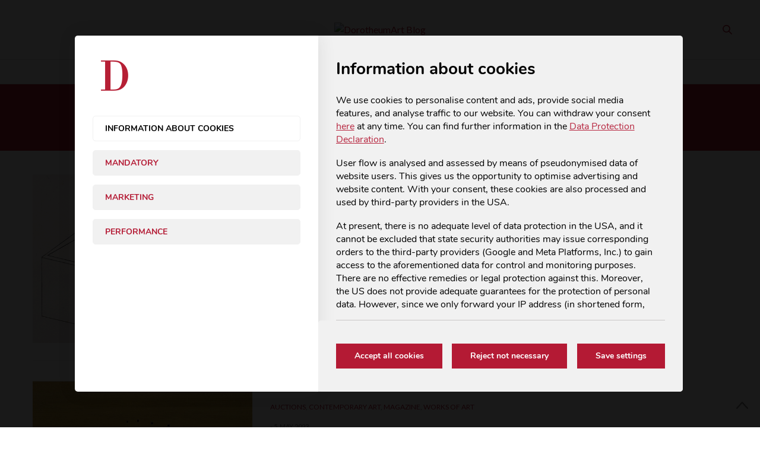

--- FILE ---
content_type: text/html; charset=UTF-8
request_url: https://blog.dorotheum.com/en/t/contempoary-week-en/
body_size: 114029
content:
<!doctype html>
<html lang="en-US">
<head>
	<meta charset="UTF-8">
	<meta name="viewport" content="width=device-width, initial-scale=1, maximum-scale=1, user-scalable=1">
	<link rel="profile" href="http://gmpg.org/xfn/11">
	<link rel="pingback" href="https://blog.dorotheum.com/xmlrpc.php">
	<link rel="icon" href="https://blog.dorotheum.com/wp-content/uploads/2024/04/cropped-Dorotheum-1707-Gr_DE-D-32x32.png" sizes="32x32" />
<link rel="icon" href="https://blog.dorotheum.com/wp-content/uploads/2024/04/cropped-Dorotheum-1707-Gr_DE-D-192x192.png" sizes="192x192" />
<link rel="apple-touch-icon" href="https://blog.dorotheum.com/wp-content/uploads/2024/04/cropped-Dorotheum-1707-Gr_DE-D-180x180.png" />
<meta name="msapplication-TileImage" content="https://blog.dorotheum.com/wp-content/uploads/2024/04/cropped-Dorotheum-1707-Gr_DE-D-270x270.png" />
		<meta http-equiv="x-dns-prefetch-control" content="on">
	<link rel="dns-prefetch" href="//fonts.googleapis.com" />
	<link rel="dns-prefetch" href="//fonts.gstatic.com" />
	<link rel="dns-prefetch" href="//0.gravatar.com/" />
	<link rel="dns-prefetch" href="//2.gravatar.com/" />
	<link rel="dns-prefetch" href="//1.gravatar.com/" /><meta name='robots' content='index, follow, max-image-preview:large, max-snippet:-1, max-video-preview:-1' />

	<!-- This site is optimized with the Yoast SEO plugin v18.4.1 - https://yoast.com/wordpress/plugins/seo/ -->
	<title>Contempoary Week Archive - DorotheumArt Blog</title>
	<link rel="canonical" href="https://blog.dorotheum.com/en/t/contempoary-week-en/" />
	<meta property="og:locale" content="en_US" />
	<meta property="og:type" content="article" />
	<meta property="og:title" content="Contempoary Week Archive - DorotheumArt Blog" />
	<meta property="og:url" content="https://blog.dorotheum.com/en/t/contempoary-week-en/" />
	<meta property="og:site_name" content="DorotheumArt Blog" />
	<meta name="twitter:card" content="summary" />
	<meta name="twitter:site" content="@dorotheum" />
	<script type="application/ld+json" class="yoast-schema-graph">{"@context":"https://schema.org","@graph":[{"@type":"WebSite","@id":"https://blog.dorotheum.com/de/#website","url":"https://blog.dorotheum.com/de/","name":"DorotheumArt Blog","description":"The official Dorotheum Art Blog","potentialAction":[{"@type":"SearchAction","target":{"@type":"EntryPoint","urlTemplate":"https://blog.dorotheum.com/de/?s={search_term_string}"},"query-input":"required name=search_term_string"}],"inLanguage":"en-US"},{"@type":"CollectionPage","@id":"https://blog.dorotheum.com/en/t/contempoary-week-en/#webpage","url":"https://blog.dorotheum.com/en/t/contempoary-week-en/","name":"Contempoary Week Archive - DorotheumArt Blog","isPartOf":{"@id":"https://blog.dorotheum.com/de/#website"},"breadcrumb":{"@id":"https://blog.dorotheum.com/en/t/contempoary-week-en/#breadcrumb"},"inLanguage":"en-US","potentialAction":[{"@type":"ReadAction","target":["https://blog.dorotheum.com/en/t/contempoary-week-en/"]}]},{"@type":"BreadcrumbList","@id":"https://blog.dorotheum.com/en/t/contempoary-week-en/#breadcrumb","itemListElement":[{"@type":"ListItem","position":1,"name":"Home","item":"https://blog.dorotheum.com/en/"},{"@type":"ListItem","position":2,"name":"Contempoary Week"}]}]}</script>
	<!-- / Yoast SEO plugin. -->


<link rel='dns-prefetch' href='//maxcdn.bootstrapcdn.com' />
<link rel='dns-prefetch' href='//fonts.googleapis.com' />
<link rel='dns-prefetch' href='//s.w.org' />
<link rel="alternate" type="application/rss+xml" title="DorotheumArt Blog &raquo; Feed" href="https://blog.dorotheum.com/en/feed/" />
<link rel="alternate" type="application/rss+xml" title="DorotheumArt Blog &raquo; Comments Feed" href="https://blog.dorotheum.com/en/comments/feed/" />
<link rel="alternate" type="application/rss+xml" title="DorotheumArt Blog &raquo; Contempoary Week Tag Feed" href="https://blog.dorotheum.com/en/t/contempoary-week-en/feed/" />
		<!-- This site uses the Google Analytics by MonsterInsights plugin v8.28.0 - Using Analytics tracking - https://www.monsterinsights.com/ -->
		<!-- Note: MonsterInsights is not currently configured on this site. The site owner needs to authenticate with Google Analytics in the MonsterInsights settings panel. -->
					<!-- No tracking code set -->
				<!-- / Google Analytics by MonsterInsights -->
				<script type="text/javascript">
			window._wpemojiSettings = {"baseUrl":"https:\/\/s.w.org\/images\/core\/emoji\/13.0.1\/72x72\/","ext":".png","svgUrl":"https:\/\/s.w.org\/images\/core\/emoji\/13.0.1\/svg\/","svgExt":".svg","source":{"concatemoji":"https:\/\/blog.dorotheum.com\/wp-includes\/js\/wp-emoji-release.min.js?ver=5.7.12"}};
			!function(e,a,t){var n,r,o,i=a.createElement("canvas"),p=i.getContext&&i.getContext("2d");function s(e,t){var a=String.fromCharCode;p.clearRect(0,0,i.width,i.height),p.fillText(a.apply(this,e),0,0);e=i.toDataURL();return p.clearRect(0,0,i.width,i.height),p.fillText(a.apply(this,t),0,0),e===i.toDataURL()}function c(e){var t=a.createElement("script");t.src=e,t.defer=t.type="text/javascript",a.getElementsByTagName("head")[0].appendChild(t)}for(o=Array("flag","emoji"),t.supports={everything:!0,everythingExceptFlag:!0},r=0;r<o.length;r++)t.supports[o[r]]=function(e){if(!p||!p.fillText)return!1;switch(p.textBaseline="top",p.font="600 32px Arial",e){case"flag":return s([127987,65039,8205,9895,65039],[127987,65039,8203,9895,65039])?!1:!s([55356,56826,55356,56819],[55356,56826,8203,55356,56819])&&!s([55356,57332,56128,56423,56128,56418,56128,56421,56128,56430,56128,56423,56128,56447],[55356,57332,8203,56128,56423,8203,56128,56418,8203,56128,56421,8203,56128,56430,8203,56128,56423,8203,56128,56447]);case"emoji":return!s([55357,56424,8205,55356,57212],[55357,56424,8203,55356,57212])}return!1}(o[r]),t.supports.everything=t.supports.everything&&t.supports[o[r]],"flag"!==o[r]&&(t.supports.everythingExceptFlag=t.supports.everythingExceptFlag&&t.supports[o[r]]);t.supports.everythingExceptFlag=t.supports.everythingExceptFlag&&!t.supports.flag,t.DOMReady=!1,t.readyCallback=function(){t.DOMReady=!0},t.supports.everything||(n=function(){t.readyCallback()},a.addEventListener?(a.addEventListener("DOMContentLoaded",n,!1),e.addEventListener("load",n,!1)):(e.attachEvent("onload",n),a.attachEvent("onreadystatechange",function(){"complete"===a.readyState&&t.readyCallback()})),(n=t.source||{}).concatemoji?c(n.concatemoji):n.wpemoji&&n.twemoji&&(c(n.twemoji),c(n.wpemoji)))}(window,document,window._wpemojiSettings);
		</script>
		<style type="text/css">
img.wp-smiley,
img.emoji {
	display: inline !important;
	border: none !important;
	box-shadow: none !important;
	height: 1em !important;
	width: 1em !important;
	margin: 0 .07em !important;
	vertical-align: -0.1em !important;
	background: none !important;
	padding: 0 !important;
}
</style>
	<link rel='stylesheet' id='wp-block-library-css'  href='https://blog.dorotheum.com/wp-includes/css/dist/block-library/style.min.css?ver=5.7.12' type='text/css' media='all' />
<link rel='stylesheet' id='foobox-free-min-css'  href='https://blog.dorotheum.com/wp-content/plugins/foobox-image-lightbox/free/css/foobox.free.min.css?ver=2.7.28' type='text/css' media='all' />
<link rel='stylesheet' id='foogallery-core-css'  href='https://blog.dorotheum.com/wp-content/plugins/foogallery/extensions/default-templates/shared/css/foogallery.css?ver=2.4.16' type='text/css' media='all' />
<link rel='stylesheet' id='thb-fa-css'  href='https://maxcdn.bootstrapcdn.com/font-awesome/4.6.3/css/font-awesome.min.css' type='text/css' media='all' />
<link rel='stylesheet' id='thb-app-css'  href='https://blog.dorotheum.com/wp-content/themes/thevoux-wp/assets/css/app.css' type='text/css' media='all' />
<style id='thb-app-inline-css' type='text/css'>
body { color:;font-family:'Lato';}@media only screen and (max-width:40.063em) {.header .logo .logoimg {max-height:;}}@media only screen and (min-width:40.063em) {.header .logo .logoimg {max-height:;}}h1, h2, h3, h4, h5, h6, .mont, .post .post-author em, .wpcf7-response-output, label, .select-wrapper select, .wp-caption .wp-caption-text, .smalltitle, .toggle .title, q, blockquote p, cite, table tr th, table tr td, #footer.style2 .menu, .product-title, .social_bar {font-family:'Playfair Display';}a, .full-menu-container .full-menu > li.active > a, .full-menu-container .full-menu > li.sfHover > a, .full-menu-container .full-menu > li > a:hover, .full-menu-container .full-menu > li > a:hover, .full-menu-container .full-menu > li.menu-item-has-children.menu-item-mega-parent .thb_mega_menu_holder .thb_mega_menu li.active a, .full-menu-container .full-menu > li.menu-item-has-children.menu-item-mega-parent .thb_mega_menu_holder .thb_mega_menu li.active a .fa, .post .article-tags a, .post .post-title a:hover, #archive-title h1 span, .widget > strong, .widget.widget_recent_entries ul li .url, .widget.widget_recent_comments ul li .url, .widget.widget_sharedimages .post-links.just-shares, .widget.widget_sharedimages .post-links.just-shares span, .slick.dark-pagination .slick-dots li.slick-active button, .slick-nav:hover, .thb-mobile-menu li a.active, .post .post-content .wpb_accordion .wpb_accordion_section .wpb_accordion_header.ui-accordion-header-active a, .tabs .active a, .tabs .active a:hover, .tabs dd a:hover, .tabs li a:hover, .toggle .title.wpb_toggle_title_active, .toggle .title.wpb_toggle_title_active:hover, q, blockquote p, cite, .notification-box a, .thb-selectionSharer a.email:hover,.cart_totals table tr.order-total td, .payment_methods li .about_paypal, .terms label a, .thb-mobile-menu-secondary li a:hover, .price .amount, .price.single-price ins .amount,.product .product-information .product_meta>span a, .product .product-information .product_meta>span .sku, .woocommerce-tabs .tabs dd.active a {color:#b41a34;}.slick.dark-pagination .slick-dots li.slick-active button,.custom_check + .custom_label:hover:before,.pagination .page-numbers:not(.dots):hover, .pagination .page-numbers.current,.post .post-content .atvImg:hover .image_link {border-color:#b41a34;}.post .post-gallery.has-gallery:after {background-color:#b41a34;}blockquote:before,blockquote:after {background:rgba(180,26,52, 0.2);}@media only screen and (max-width:40.063em) {.post.featured-style4 .featured-title {background:#b41a34;}}.header.fixed .header_top .progress, .post .post-gallery .gallery-link, .post.featured-style4:hover .featured-title, .slick.dark-pagination .slick-dots li.slick-active button, [class^="tag-link"]:hover, .post-gallery-content .row .columns .arrow:hover,.mobile-toggle span, .btn, .btn:focus, .button, input[type=submit], .btn.black:hover, .btn:focus.black:hover, .button.black:hover, input[type=submit].black:hover, .post .post-content .vc_toggle.vc_toggle_active .vc_toggle_title .vc_toggle_icon:after, .highlight.accent, .header .social-holder .quick_cart .cart_count, .custom_check + .custom_label:after, #archive-title, .video_playlist .video_play.video-active, .pagination .page-numbers:not(.dots):hover, .pagination .page-numbers.current, .widget .count-image .count {background:#b41a34;}.header .social-holder .social_header:hover .social_icon,.post .post-content .atvImg .title svg, .post .post-content .atvImg .arrow svg {fill:#b41a34;}.full-menu-container .full-menu > li > a:hover { color:#b41a34; }.mobile-toggle span {background:#b41a34;}.header .logo #page-title {color:#b41a34;}.quick_search .search_icon,.header .social-holder .social_header .social_icon {fill:#b41a34;}.widget > strong {color:#b41a34;}.full-menu-container .full-menu > li > a {font-family:'Lato';font-weight:300;font-size:18px;letter-spacing:0em !important;}.full-menu-container .full-menu > li .sub-menu a {}.post .post-title h1 {}.widget > strong {font-family:'Playfair Display';font-size:18px;}.post-meta a.cat-19th-century-paintings { color:; }.post .post-content .category_title.catstyle-style1214 h2 a:hover { color:; }.post-meta a.cat-alte-meister-de { color:; }.post .post-content .category_title.catstyle-style239 h2 a:hover { color:; }.post-meta a.cat-ankuendigung-de { color:; }.post .post-content .category_title.catstyle-style163 h2 a:hover { color:; }.post-meta a.cat-announcement { color:; }.post .post-content .category_title.catstyle-style1000 h2 a:hover { color:; }.post-meta a.cat-antiquitaeten-de { color:; }.post .post-content .category_title.catstyle-style301 h2 a:hover { color:; }.post-meta a.cat-art-history { color:; }.post .post-content .category_title.catstyle-style2651 h2 a:hover { color:; }.post-meta a.cat-art-nouveau { color:; }.post .post-content .category_title.catstyle-style4021 h2 a:hover { color:; }.post-meta a.cat-auction-results { color:; }.post .post-content .category_title.catstyle-style1451 h2 a:hover { color:; }.post-meta a.cat-auctions { color:; }.post .post-content .category_title.catstyle-style357 h2 a:hover { color:; }.post-meta a.cat-auktionen-de { color:; }.post .post-content .category_title.catstyle-style155 h2 a:hover { color:; }.post-meta a.cat-auktionsergebnisse { color:; }.post .post-content .category_title.catstyle-style904 h2 a:hover { color:; }.post-meta a.cat-ausstellung { color:; }.post .post-content .category_title.catstyle-style3894 h2 a:hover { color:; }.post-meta a.cat-autographen { color:; }.post .post-content .category_title.catstyle-style456 h2 a:hover { color:; }.post-meta a.cat-autographs { color:; }.post .post-content .category_title.catstyle-style392 h2 a:hover { color:; }.post-meta a.cat-bildhauerei { color:; }.post .post-content .category_title.catstyle-style4279 h2 a:hover { color:; }.post-meta a.cat-charity-de { color:; }.post .post-content .category_title.catstyle-style269 h2 a:hover { color:; }.post-meta a.cat-classic-cars { color:; }.post .post-content .category_title.catstyle-style884 h2 a:hover { color:; }.post-meta a.cat-classic-cars-de { color:; }.post .post-content .category_title.catstyle-style4184 h2 a:hover { color:; }.post-meta a.cat-collection { color:; }.post .post-content .category_title.catstyle-style468 h2 a:hover { color:; }.post-meta a.cat-contemporary-art { color:; }.post .post-content .category_title.catstyle-style431 h2 a:hover { color:; }.post-meta a.cat-design-de { color:; }.post .post-content .category_title.catstyle-style211 h2 a:hover { color:; }.post-meta a.cat-design-en { color:; }.post .post-content .category_title.catstyle-style451 h2 a:hover { color:; }.post-meta a.cat-dorotheum { color:; }.post .post-content .category_title.catstyle-style4180 h2 a:hover { color:; }.post-meta a.cat-druckgrafik { color:; }.post .post-content .category_title.catstyle-style2458 h2 a:hover { color:; }.post-meta a.cat-events { color:; }.post .post-content .category_title.catstyle-style376 h2 a:hover { color:; }.post-meta a.cat-events-en { color:; }.post .post-content .category_title.catstyle-style3385 h2 a:hover { color:; }.post-meta a.cat-experten { color:; }.post .post-content .category_title.catstyle-style3293 h2 a:hover { color:; }.post-meta a.cat-experts { color:; }.post .post-content .category_title.catstyle-style953 h2 a:hover { color:; }.post-meta a.cat-fashion { color:; }.post .post-content .category_title.catstyle-style2369 h2 a:hover { color:; }.post-meta a.cat-fotografie { color:; }.post .post-content .category_title.catstyle-style834 h2 a:hover { color:; }.post-meta a.cat-gastbeitrag-de { color:; }.post .post-content .category_title.catstyle-style241 h2 a:hover { color:; }.post-meta a.cat-gemaelde-des-19-jahrhunderts-de { color:; }.post .post-content .category_title.catstyle-style287 h2 a:hover { color:; }.post-meta a.cat-allgemein-en { color:; }.post .post-content .category_title.catstyle-style89 h2 a:hover { color:; }.post-meta a.cat-general-de { color:; }.post .post-content .category_title.catstyle-style3887 h2 a:hover { color:; }.post-meta a.cat-glas-und-porzellan { color:; }.post .post-content .category_title.catstyle-style1532 h2 a:hover { color:; }.post-meta a.cat-interview-de { color:; }.post .post-content .category_title.catstyle-style303 h2 a:hover { color:; }.post-meta a.cat-interview-en { color:; }.post .post-content .category_title.catstyle-style470 h2 a:hover { color:; }.post-meta a.cat-jewellery { color:; }.post .post-content .category_title.catstyle-style647 h2 a:hover { color:; }.post-meta a.cat-jugendstil-de { color:; }.post .post-content .category_title.catstyle-style175 h2 a:hover { color:; }.post-meta a.cat-jugendstil { color:; }.post .post-content .category_title.catstyle-style4320 h2 a:hover { color:; }.post-meta a.cat-juwelen-de { color:; }.post .post-content .category_title.catstyle-style315 h2 a:hover { color:; }.post-meta a.cat-kaiserhaus-und-historika-de { color:; }.post .post-content .category_title.catstyle-style157 h2 a:hover { color:; }.post-meta a.cat-klassische-fahrzeuge { color:; }.post .post-content .category_title.catstyle-style725 h2 a:hover { color:; }.post-meta a.cat-klassische-moderne-de { color:; }.post .post-content .category_title.catstyle-style619 h2 a:hover { color:; }.post-meta a.cat-kooperation { color:; }.post .post-content .category_title.catstyle-style3889 h2 a:hover { color:; }.post-meta a.cat-kunstgeschichte { color:; }.post .post-content .category_title.catstyle-style1767 h2 a:hover { color:; }.post-meta a.cat-magazin-de { color:; }.post .post-content .category_title.catstyle-style305 h2 a:hover { color:; }.post-meta a.cat-magazine-en { color:; }.post .post-content .category_title.catstyle-style365 h2 a:hover { color:; }.post-meta a.cat-mobel { color:; }.post .post-content .category_title.catstyle-style4322 h2 a:hover { color:; }.post-meta a.cat-moebel { color:; }.post .post-content .category_title.catstyle-style1053 h2 a:hover { color:; }.post-meta a.cat-mode { color:; }.post .post-content .category_title.catstyle-style3090 h2 a:hover { color:; }.post-meta a.cat-modern-art { color:; }.post .post-content .category_title.catstyle-style506 h2 a:hover { color:; }.post-meta a.cat-mydorotheum { color:; }.post .post-content .category_title.catstyle-style4052 h2 a:hover { color:; }.post-meta a.cat-mydorotheum-en { color:; }.post .post-content .category_title.catstyle-style4088 h2 a:hover { color:; }.post-meta a.cat-old-master-paintings { color:; }.post .post-content .category_title.catstyle-style466 h2 a:hover { color:; }.post-meta a.cat-oldtimer { color:; }.post .post-content .category_title.catstyle-style4388 h2 a:hover { color:; }.post-meta a.cat-online-auction { color:; }.post .post-content .category_title.catstyle-style4167 h2 a:hover { color:; }.post-meta a.cat-photography { color:; }.post .post-content .category_title.catstyle-style4056 h2 a:hover { color:; }.post-meta a.cat-prints { color:; }.post .post-content .category_title.catstyle-style410 h2 a:hover { color:; }.post-meta a.cat-sammlung-de { color:; }.post .post-content .category_title.catstyle-style189 h2 a:hover { color:; }.post-meta a.cat-scooter { color:; }.post .post-content .category_title.catstyle-style4182 h2 a:hover { color:; }.post-meta a.cat-silber-de { color:; }.post .post-content .category_title.catstyle-style781 h2 a:hover { color:; }.post-meta a.cat-stammeskunst { color:; }.post .post-content .category_title.catstyle-style1220 h2 a:hover { color:; }.post-meta a.cat-teppich { color:; }.post .post-content .category_title.catstyle-style1882 h2 a:hover { color:; }.post-meta a.cat-tribal-art { color:; }.post .post-content .category_title.catstyle-style3898 h2 a:hover { color:; }.post-meta a.cat-uhren { color:; }.post .post-content .category_title.catstyle-style492 h2 a:hover { color:; }.post-meta a.cat-vienna { color:; }.post .post-content .category_title.catstyle-style4063 h2 a:hover { color:; }.post-meta a.cat-vintage-de { color:; }.post .post-content .category_title.catstyle-style351 h2 a:hover { color:; }.post-meta a.cat-vintage-en { color:; }.post .post-content .category_title.catstyle-style2441 h2 a:hover { color:; }.post-meta a.cat-wiener-moderne { color:; }.post .post-content .category_title.catstyle-style4336 h2 a:hover { color:; }.post-meta a.cat-zeitgenoessische-kunst-de { color:; }.post .post-content .category_title.catstyle-style271 h2 a:hover { color:; }@media only screen and (min-width:40.063em) {.content404 > .row {background-image:url('https://www.dorotheum.com/blog/wp-content/uploads/2016/09/404.png');}}#footer .widget {padding-right:10px;padding-left:10px;;}img.mfp-img {display:none;}.mfp-bg {display:none;}
</style>
<link rel='stylesheet' id='thb-style-css'  href='https://blog.dorotheum.com/wp-content/themes/thevoux-wp-child/style.css' type='text/css' media='all' />
<link rel='stylesheet' id='thb-google-fonts-css'  href='https://fonts.googleapis.com/css?family=Lato%3A300%2C400%2C500%2C600%2C700%2C900%7CPlayfair+Display%3A300%2C400%2C500%2C600%2C700%2C900%7CLora%3A300%2C400%2C500%2C600%2C700%2C900&#038;subset=latin%2Clatin-ext&#038;ver=5.7.12' type='text/css' media='all' />
<link rel='stylesheet' id='js_composer_front-css'  href='https://blog.dorotheum.com/wp-content/plugins/js_composer/assets/css/js_composer.min.css?ver=7.7.2' type='text/css' media='all' />
<link rel='stylesheet' id='bsf-Defaults-css'  href='https://blog.dorotheum.com/wp-content/uploads/smile_fonts/Defaults/Defaults.css?ver=3.19.9' type='text/css' media='all' />
<link rel='stylesheet' id='moove_gdpr_frontend-css'  href='https://blog.dorotheum.com/wp-content/plugins/gdpr-cookie-compliance/dist/styles/gdpr-main.css?ver=4.14.0' type='text/css' media='all' />
<style id='moove_gdpr_frontend-inline-css' type='text/css'>
#moove_gdpr_cookie_modal,#moove_gdpr_cookie_info_bar,.gdpr_cookie_settings_shortcode_content{font-family:Nunito,sans-serif}#moove_gdpr_save_popup_settings_button{background-color:#373737;color:#fff}#moove_gdpr_save_popup_settings_button:hover{background-color:#000}#moove_gdpr_cookie_info_bar .moove-gdpr-info-bar-container .moove-gdpr-info-bar-content a.mgbutton,#moove_gdpr_cookie_info_bar .moove-gdpr-info-bar-container .moove-gdpr-info-bar-content button.mgbutton{background-color:#b41a34}#moove_gdpr_cookie_modal .moove-gdpr-modal-content .moove-gdpr-modal-footer-content .moove-gdpr-button-holder a.mgbutton,#moove_gdpr_cookie_modal .moove-gdpr-modal-content .moove-gdpr-modal-footer-content .moove-gdpr-button-holder button.mgbutton,.gdpr_cookie_settings_shortcode_content .gdpr-shr-button.button-green{background-color:#b41a34;border-color:#b41a34}#moove_gdpr_cookie_modal .moove-gdpr-modal-content .moove-gdpr-modal-footer-content .moove-gdpr-button-holder a.mgbutton:hover,#moove_gdpr_cookie_modal .moove-gdpr-modal-content .moove-gdpr-modal-footer-content .moove-gdpr-button-holder button.mgbutton:hover,.gdpr_cookie_settings_shortcode_content .gdpr-shr-button.button-green:hover{background-color:#fff;color:#b41a34}#moove_gdpr_cookie_modal .moove-gdpr-modal-content .moove-gdpr-modal-close i,#moove_gdpr_cookie_modal .moove-gdpr-modal-content .moove-gdpr-modal-close span.gdpr-icon{background-color:#b41a34;border:1px solid #b41a34}#moove_gdpr_cookie_info_bar span.change-settings-button.focus-g,#moove_gdpr_cookie_info_bar span.change-settings-button:focus,#moove_gdpr_cookie_info_bar button.change-settings-button.focus-g,#moove_gdpr_cookie_info_bar button.change-settings-button:focus{-webkit-box-shadow:0 0 1px 3px #b41a34;-moz-box-shadow:0 0 1px 3px #b41a34;box-shadow:0 0 1px 3px #b41a34}#moove_gdpr_cookie_modal .moove-gdpr-modal-content .moove-gdpr-modal-close i:hover,#moove_gdpr_cookie_modal .moove-gdpr-modal-content .moove-gdpr-modal-close span.gdpr-icon:hover,#moove_gdpr_cookie_info_bar span[data-href]>u.change-settings-button{color:#b41a34}#moove_gdpr_cookie_modal .moove-gdpr-modal-content .moove-gdpr-modal-left-content #moove-gdpr-menu li.menu-item-selected a span.gdpr-icon,#moove_gdpr_cookie_modal .moove-gdpr-modal-content .moove-gdpr-modal-left-content #moove-gdpr-menu li.menu-item-selected button span.gdpr-icon{color:inherit}#moove_gdpr_cookie_modal .moove-gdpr-modal-content .moove-gdpr-modal-left-content #moove-gdpr-menu li a span.gdpr-icon,#moove_gdpr_cookie_modal .moove-gdpr-modal-content .moove-gdpr-modal-left-content #moove-gdpr-menu li button span.gdpr-icon{color:inherit}#moove_gdpr_cookie_modal .gdpr-acc-link{line-height:0;font-size:0;color:transparent;position:absolute}#moove_gdpr_cookie_modal .moove-gdpr-modal-content .moove-gdpr-modal-close:hover i,#moove_gdpr_cookie_modal .moove-gdpr-modal-content .moove-gdpr-modal-left-content #moove-gdpr-menu li a,#moove_gdpr_cookie_modal .moove-gdpr-modal-content .moove-gdpr-modal-left-content #moove-gdpr-menu li button,#moove_gdpr_cookie_modal .moove-gdpr-modal-content .moove-gdpr-modal-left-content #moove-gdpr-menu li button i,#moove_gdpr_cookie_modal .moove-gdpr-modal-content .moove-gdpr-modal-left-content #moove-gdpr-menu li a i,#moove_gdpr_cookie_modal .moove-gdpr-modal-content .moove-gdpr-tab-main .moove-gdpr-tab-main-content a:hover,#moove_gdpr_cookie_info_bar.moove-gdpr-dark-scheme .moove-gdpr-info-bar-container .moove-gdpr-info-bar-content a.mgbutton:hover,#moove_gdpr_cookie_info_bar.moove-gdpr-dark-scheme .moove-gdpr-info-bar-container .moove-gdpr-info-bar-content button.mgbutton:hover,#moove_gdpr_cookie_info_bar.moove-gdpr-dark-scheme .moove-gdpr-info-bar-container .moove-gdpr-info-bar-content a:hover,#moove_gdpr_cookie_info_bar.moove-gdpr-dark-scheme .moove-gdpr-info-bar-container .moove-gdpr-info-bar-content button:hover,#moove_gdpr_cookie_info_bar.moove-gdpr-dark-scheme .moove-gdpr-info-bar-container .moove-gdpr-info-bar-content span.change-settings-button:hover,#moove_gdpr_cookie_info_bar.moove-gdpr-dark-scheme .moove-gdpr-info-bar-container .moove-gdpr-info-bar-content button.change-settings-button:hover,#moove_gdpr_cookie_info_bar.moove-gdpr-dark-scheme .moove-gdpr-info-bar-container .moove-gdpr-info-bar-content u.change-settings-button:hover,#moove_gdpr_cookie_info_bar span[data-href]>u.change-settings-button,#moove_gdpr_cookie_info_bar.moove-gdpr-dark-scheme .moove-gdpr-info-bar-container .moove-gdpr-info-bar-content a.mgbutton.focus-g,#moove_gdpr_cookie_info_bar.moove-gdpr-dark-scheme .moove-gdpr-info-bar-container .moove-gdpr-info-bar-content button.mgbutton.focus-g,#moove_gdpr_cookie_info_bar.moove-gdpr-dark-scheme .moove-gdpr-info-bar-container .moove-gdpr-info-bar-content a.focus-g,#moove_gdpr_cookie_info_bar.moove-gdpr-dark-scheme .moove-gdpr-info-bar-container .moove-gdpr-info-bar-content button.focus-g,#moove_gdpr_cookie_info_bar.moove-gdpr-dark-scheme .moove-gdpr-info-bar-container .moove-gdpr-info-bar-content a.mgbutton:focus,#moove_gdpr_cookie_info_bar.moove-gdpr-dark-scheme .moove-gdpr-info-bar-container .moove-gdpr-info-bar-content button.mgbutton:focus,#moove_gdpr_cookie_info_bar.moove-gdpr-dark-scheme .moove-gdpr-info-bar-container .moove-gdpr-info-bar-content a:focus,#moove_gdpr_cookie_info_bar.moove-gdpr-dark-scheme .moove-gdpr-info-bar-container .moove-gdpr-info-bar-content button:focus,#moove_gdpr_cookie_info_bar.moove-gdpr-dark-scheme .moove-gdpr-info-bar-container .moove-gdpr-info-bar-content span.change-settings-button.focus-g,span.change-settings-button:focus,button.change-settings-button.focus-g,button.change-settings-button:focus,#moove_gdpr_cookie_info_bar.moove-gdpr-dark-scheme .moove-gdpr-info-bar-container .moove-gdpr-info-bar-content u.change-settings-button.focus-g,#moove_gdpr_cookie_info_bar.moove-gdpr-dark-scheme .moove-gdpr-info-bar-container .moove-gdpr-info-bar-content u.change-settings-button:focus{color:#b41a34}#moove_gdpr_cookie_modal.gdpr_lightbox-hide{display:none}#moove_gdpr_cookie_info_bar .moove-gdpr-info-bar-container .moove-gdpr-info-bar-content a.mgbutton,#moove_gdpr_cookie_info_bar .moove-gdpr-info-bar-container .moove-gdpr-info-bar-content button.mgbutton,#moove_gdpr_cookie_modal .moove-gdpr-modal-content .moove-gdpr-modal-footer-content .moove-gdpr-button-holder a.mgbutton,#moove_gdpr_cookie_modal .moove-gdpr-modal-content .moove-gdpr-modal-footer-content .moove-gdpr-button-holder button.mgbutton,.gdpr-shr-button,#moove_gdpr_cookie_info_bar .moove-gdpr-infobar-close-btn{border-radius:0}
</style>
<script type='text/javascript' src='https://blog.dorotheum.com/wp-includes/js/jquery/jquery.min.js?ver=3.5.1' id='jquery-core-js'></script>
<script type='text/javascript' src='https://blog.dorotheum.com/wp-includes/js/jquery/jquery-migrate.min.js?ver=3.3.2' id='jquery-migrate-js'></script>
<script type='text/javascript' id='foobox-free-min-js-before'>
/* Run FooBox FREE (v2.7.28) */
var FOOBOX = window.FOOBOX = {
	ready: true,
	disableOthers: false,
	o: {wordpress: { enabled: true },
		captions: { dataTitle: ["captionTitle","title"], dataDesc: ["captionDesc","description"] },
		rel: '',
		excludes:'.fbx-link,.nofoobox,.nolightbox,a[href*="pinterest.com/pin/create/button/"]',
		affiliate : { enabled: false },
		error: "Could not load the item"},
	selectors: [
		".foogallery-container.foogallery-lightbox-foobox", ".foogallery-container.foogallery-lightbox-foobox-free", ".gallery", ".wp-block-gallery", ".foobox"
	],
	pre: function( $ ){
		// Custom JavaScript (Pre)
		
	},
	post: function( $ ){
		// Custom JavaScript (Post)
		
		// Custom Captions Code
		
	},
	custom: function( $ ){
		// Custom Extra JS
		
	}
};
</script>
<script type='text/javascript' src='https://blog.dorotheum.com/wp-content/plugins/foobox-image-lightbox/free/js/foobox.free.min.js?ver=2.7.28' id='foobox-free-min-js'></script>
<script></script><link rel="https://api.w.org/" href="https://blog.dorotheum.com/wp-json/" /><link rel="alternate" type="application/json" href="https://blog.dorotheum.com/wp-json/wp/v2/tags/13401" /><link rel="EditURI" type="application/rsd+xml" title="RSD" href="https://blog.dorotheum.com/xmlrpc.php?rsd" />
<link rel="wlwmanifest" type="application/wlwmanifest+xml" href="https://blog.dorotheum.com/wp-includes/wlwmanifest.xml" /> 
<meta name="generator" content="WordPress 5.7.12" />
<style type='text/css'>
		iframe{
			max-width: 100%;
		}
	</style>            <script>
                // Define dataLayer and the gtag function.
                window.dataLayer = window.dataLayer || [];
                function gtag(){dataLayer.push(arguments);}

                // Set default consent to 'denied' as a placeholder
                // Determine actual values based on your own requirements
                //gtag('consent', 'default', {
                //  'ad_storage': 'denied',
                //  'ad_user_data': 'denied',
                //  'ad_personalization': 'denied',
                //  'analytics_storage': 'denied',
                //  'personalization_storage': 'denied',
                //       'security_storage': 'granted',
                //	'functionality_storage': 'denied',
                //	'wait_for_update': '//'
                //});
            </script>

            <!-- Google Tag Manager -->
            <script>(function(w,d,s,l,i){w[l]=w[l]||[];w[l].push({'gtm.start':
                        new Date().getTime(),event:'gtm.js'});var f=d.getElementsByTagName(s)[0],
                    j=d.createElement(s),dl=l!='dataLayer'?'&l='+l:'';j.async=true;j.src=
                    'https://www.googletagmanager.com/gtm.js?id='+i+dl;f.parentNode.insertBefore(j,f);
                })(window,document,'script','dataLayer','GTM-P35BRP');</script>
            <!-- End Google Tag Manager -->
        <meta name="generator" content="Powered by WPBakery Page Builder - drag and drop page builder for WordPress."/>
<!-- Google Tag Manager -->
<script>(function(w,d,s,l,i){w[l]=w[l]||[];w[l].push({'gtm.start':
new Date().getTime(),event:'gtm.js'});var f=d.getElementsByTagName(s)[0],
j=d.createElement(s),dl=l!='dataLayer'?'&l='+l:'';j.async=true;j.src=
'https://www.googletagmanager.com/gtm.js?id='+i+dl;f.parentNode.insertBefore(j,f);
})(window,document,'script','dataLayer','GTM-P35BRP');</script>
<!-- End Google Tag Manager -->
<link rel="icon" href="https://blog.dorotheum.com/wp-content/uploads/2024/04/cropped-Dorotheum-1707-Gr_DE-D-32x32.png" sizes="32x32" />
<link rel="icon" href="https://blog.dorotheum.com/wp-content/uploads/2024/04/cropped-Dorotheum-1707-Gr_DE-D-192x192.png" sizes="192x192" />
<link rel="apple-touch-icon" href="https://blog.dorotheum.com/wp-content/uploads/2024/04/cropped-Dorotheum-1707-Gr_DE-D-180x180.png" />
<meta name="msapplication-TileImage" content="https://blog.dorotheum.com/wp-content/uploads/2024/04/cropped-Dorotheum-1707-Gr_DE-D-270x270.png" />
		<style type="text/css" id="wp-custom-css">
			.header .nav_holder.dark .full-menu-container .full-menu>li>a {
    color: #222;
}

#moove_gdpr_cookie_modal .moove-gdpr-modal-content .moove-gdpr-tab-main .moove-gdpr-tab-main-content a {
  color: #b72841;
  cursor: pointer;
}

.table-cookies {
	font-size: 12px;
	margin-bottom: 30px;
}

.table-cookies tr {
  border-bottom: 1px solid #fff;
}

.table-cookies tr th,
.table-cookies tr td {
  padding: 5px 10px;
}		</style>
		<noscript><style> .wpb_animate_when_almost_visible { opacity: 1; }</style></noscript></head>
<body class="archive tag tag-contempoary-week-en tag-13401 wpb-js-composer js-comp-ver-7.7.2 vc_responsive" data-themeurl="https://blog.dorotheum.com/wp-content/themes/thevoux-wp">
<!-- Google Tag Manager (noscript) -->
<noscript><iframe src="https://www.googletagmanager.com/ns.html?id=GTM-P35BRP"
height="0" width="0" style="display:none;visibility:hidden"></iframe></noscript>
<!-- End Google Tag Manager (noscript) -->


<div id="wrapper">
	<!-- Start Mobile Menu -->
<nav id="mobile-menu">
	<div class="custom_scroll" id="menu-scroll">
		<div>
			<a href="#" class="close">×</a>
			<img src="https://www.dorotheum.com/blog/wp-content/uploads/2016/09/logo_doro_blog2.png" class="logoimg" alt="DorotheumArt Blog"/>
						  <ul id="menu-main-menu-en" class="thb-mobile-menu"><li id="menu-item-358" class=" menu-item menu-item-type-custom menu-item-object-custom menu-item-358"><a href="https://blog.dorotheum.com/home-en">Blog Home</a></li>
<li id="menu-item-650" class=" menu-item menu-item-type-custom menu-item-object-custom menu-item-650"><a href="http://dorotheum.com/en">Dorotheum Website</a></li>
<li id="menu-item-356" class=" menu-item menu-item-type-custom menu-item-object-custom menu-item-356"><a href="https://www.dorotheum.com/en/current-auctions/">Current Auctions</a></li>
<li id="menu-item-357" class=" menu-item menu-item-type-custom menu-item-object-custom menu-item-357"><a href="https://www.dorotheum.com/en/c/the-company-28/">About Dorotheum</a></li>
</ul>									<div class="menu-footer">
							</div>
		</div>
	</div>
</nav>
<!-- End Mobile Menu -->	
	<!-- Start Content Container -->
	<section id="content-container">
		<!-- Start Content Click Capture -->
		<div class="click-capture"></div>
		<!-- End Content Click Capture -->
		
<!-- Start Header -->
<header class="header fixed">
	<div class="header_top cf">
		<div class="row full-width-row">
			<div class="small-3 medium-2 columns toggle-holder">
					<a href="#" class="mobile-toggle ">
						<div>
							<span></span><span></span><span></span>
						</div>
					</a>
			</div>
			<div class="small-6 medium-8 columns logo text-center active">
								<a href="https://blog.dorotheum.com/en" class="logolink" title="DorotheumArt Blog">
					<img src="https://www.dorotheum.com/blog/wp-content/uploads/2016/09/logo_doro_blog2.png" class="logoimg" alt="DorotheumArt Blog"/>
				</a>
							</div>
			<div class="small-3 medium-2 columns text-right">
				<div class="social-holder">
																							 	<aside class="quick_search">
		<svg xmlns="http://www.w3.org/2000/svg" version="1.1" class="search_icon" x="0" y="0" width="16.2" height="16.2" viewBox="0 0 16.2 16.2" enable-background="new 0 0 16.209 16.204" xml:space="preserve"><path d="M15.9 14.7l-4.3-4.3c0.9-1.1 1.4-2.5 1.4-4 0-3.5-2.9-6.4-6.4-6.4S0.1 3 0.1 6.5c0 3.5 2.9 6.4 6.4 6.4 1.4 0 2.8-0.5 3.9-1.3l4.4 4.3c0.2 0.2 0.4 0.2 0.6 0.2 0.2 0 0.4-0.1 0.6-0.2C16.2 15.6 16.2 15.1 15.9 14.7zM1.7 6.5c0-2.6 2.2-4.8 4.8-4.8s4.8 2.1 4.8 4.8c0 2.6-2.2 4.8-4.8 4.8S1.7 9.1 1.7 6.5z"/></svg>		<!-- Start SearchForm -->
<form method="get" class="searchform" role="search" action="https://blog.dorotheum.com/en/">
    <fieldset>
    	<input name="s" type="text" placeholder="Search" class="small-12">
    </fieldset>
</form>
<!-- End SearchForm -->	</aside>
									</div>
			</div>
		</div>
				<span class="progress"></span>
			</div>
	<div class="nav_holder show-for-large">
		<div class="row full-width-row no-padding">
			<div class="small-12 columns">
				<nav role="navigation" class="full-menu-container text-center ">
										  <ul id="menu-main-menu-en-1" class="full-menu nav"><li class="menu-item menu-item-type-custom menu-item-object-custom menu-item-358"><a href="https://blog.dorotheum.com/home-en">Blog Home</a></li>
<li class="menu-item menu-item-type-custom menu-item-object-custom menu-item-650"><a href="http://dorotheum.com/en">Dorotheum Website</a></li>
<li class="menu-item menu-item-type-custom menu-item-object-custom menu-item-356"><a href="https://www.dorotheum.com/en/current-auctions/">Current Auctions</a></li>
<li class="menu-item menu-item-type-custom menu-item-object-custom menu-item-357"><a href="https://www.dorotheum.com/en/c/the-company-28/">About Dorotheum</a></li>
</ul>									</nav>
			</div>
		</div>
	</div>
</header>
<!-- End Header -->		
<!-- Start Header -->
<header class="header style1">
		<div class="header_top cf">
			<div class="row full-width-row align-middle">
				<div class="small-3 large-4 columns toggle-holder">
					<a href="#" class="mobile-toggle ">
						<div>
							<span></span><span></span><span></span>
						</div>
					</a>
				</div>
				<div class="small-6 large-4 columns logo text-center">
					<a href="https://blog.dorotheum.com/en" class="logolink" title="DorotheumArt Blog">
						<img src="https://www.dorotheum.com/blog/wp-content/uploads/2016/09/logo_doro_blog2.png" class="logoimg" alt="DorotheumArt Blog"/>
					</a>
				</div>
				<div class="small-3 large-4 columns social-holder style2">
																							 	<aside class="quick_search">
		<svg xmlns="http://www.w3.org/2000/svg" version="1.1" class="search_icon" x="0" y="0" width="16.2" height="16.2" viewBox="0 0 16.2 16.2" enable-background="new 0 0 16.209 16.204" xml:space="preserve"><path d="M15.9 14.7l-4.3-4.3c0.9-1.1 1.4-2.5 1.4-4 0-3.5-2.9-6.4-6.4-6.4S0.1 3 0.1 6.5c0 3.5 2.9 6.4 6.4 6.4 1.4 0 2.8-0.5 3.9-1.3l4.4 4.3c0.2 0.2 0.4 0.2 0.6 0.2 0.2 0 0.4-0.1 0.6-0.2C16.2 15.6 16.2 15.1 15.9 14.7zM1.7 6.5c0-2.6 2.2-4.8 4.8-4.8s4.8 2.1 4.8 4.8c0 2.6-2.2 4.8-4.8 4.8S1.7 9.1 1.7 6.5z"/></svg>		<!-- Start SearchForm -->
<form method="get" class="searchform" role="search" action="https://blog.dorotheum.com/en/">
    <fieldset>
    	<input name="s" type="text" placeholder="Search" class="small-12">
    </fieldset>
</form>
<!-- End SearchForm -->	</aside>
									</div>
			</div>
		</div>
		<nav role="navigation" class="full-menu-container ">
						  <ul id="menu-main-menu-en-2" class="full-menu nav"><li class="menu-item menu-item-type-custom menu-item-object-custom menu-item-358"><a href="https://blog.dorotheum.com/home-en">Blog Home</a></li>
<li class="menu-item menu-item-type-custom menu-item-object-custom menu-item-650"><a href="http://dorotheum.com/en">Dorotheum Website</a></li>
<li class="menu-item menu-item-type-custom menu-item-object-custom menu-item-356"><a href="https://www.dorotheum.com/en/current-auctions/">Current Auctions</a></li>
<li class="menu-item menu-item-type-custom menu-item-object-custom menu-item-357"><a href="https://www.dorotheum.com/en/c/the-company-28/">About Dorotheum</a></li>
</ul>					</nav>
	</header>
<!-- End Header -->		<div role="main" class="cf"><!-- Start Archive title -->
<div id="archive-title">
	<div class="row">
		<div class="small-12 medium-10 large-8 medium-centered columns">
				<h1>Tag: <span>Contempoary Week</span></h1>
			  
		</div>
	</div>
</div>
<!-- End Archive title --><div class="row archive-page-container">
	<div class="small-12 medium-8 columns">
					<article itemscope itemtype="http://schema.org/Article" class="post style1 post-64160 type-post status-publish format-image has-post-thumbnail hentry category-contemporary-art category-contemporary-week category-magazine-en tag-carl-andre-en tag-contempoary-week-en tag-donald-judd-en tag-robert-morris-en post_format-post-format-image" id="post-64160">
	<div class="row align-middle">
		<div class="small-12 medium-5 large-6 columns">
						<figure class="post-gallery ">
								<a href="https://blog.dorotheum.com/en/minimal-art-on-paper/" title="Minimal Art On Paper"><img width="600" height="460" src="https://blog.dorotheum.com/wp-content/uploads/2025/04/1380879620004-1-600x460.png" class="attachment-thevoux-style1 size-thevoux-style1 wp-post-image" alt="Donald Judd, Ohne Titel, 1974 Bleistift auf Papier, 21,8 x 25 cm Schätzwert € 6.000 – 8.000" loading="lazy" /></a>
			</figure>
					</div>
		<div class="small-12 medium-7 large-6 columns">
								<aside class="post-meta cf"><a href="https://blog.dorotheum.com/en/c/contemporary-art/" rel="category tag" class="cat-contemporary-art">Contemporary Art</a>, <a href="https://blog.dorotheum.com/en/c/contemporary-week/" rel="category tag" class="cat-contemporary-week">Contemporary Week</a>, <a href="https://blog.dorotheum.com/en/c/magazine-en/" rel="category tag" class="cat-magazine">Magazine</a></aside>
								<aside class="post-author cf">
					 - 
					<time class="time" datetime="2025-04-29T16:20:36+02:00" itemprop="datePublished" content="2025-04-29T16:20:36+02:00">29. April 2025</time>
				</aside>
				<header class="post-title entry-header">
					<h3 itemprop="headline"><a href="https://blog.dorotheum.com/en/minimal-art-on-paper/" title="Minimal Art On Paper">Minimal Art On Paper</a></h3>
				</header>
				<div class="post-content small">
					Works by artists such as Carl Andre, Donald Judd and Robert Morris from the celebrated&hellip;					<footer class="post-links">
	<a href="https://blog.dorotheum.com/en/minimal-art-on-paper/#respond" title="Minimal Art On Paper" class="post-link comment-link">
		<svg xmlns="http://www.w3.org/2000/svg" version="1.1" x="0" y="0" width="14" height="14" viewBox="0 0 14 14" enable-background="new 0 0 14 14" xml:space="preserve"><path d="M3.6 14c0 0-0.1 0-0.1 0 -0.1-0.1-0.2-0.2-0.2-0.3v-2.7h-2.9C0.2 11 0 10.8 0 10.6V0.4C0 0.2 0.2 0 0.4 0h13.3C13.8 0 14 0.2 14 0.4v10.2c0 0.2-0.2 0.4-0.4 0.4H6.9L3.9 13.9C3.8 14 3.7 14 3.6 14zM0.7 10.2h2.9c0.2 0 0.4 0.2 0.4 0.4v2.2l2.5-2.4c0.1-0.1 0.2-0.1 0.2-0.1h6.6v-9.5H0.7V10.2z"/></svg>	</a> 
	<aside class="share-article-loop post-link">
		 	 		<svg xmlns="http://www.w3.org/2000/svg" version="1.1" x="0" y="0" width="20.1" height="11.1" viewBox="0 0 20.1 11.1" enable-background="new 0 0 20.148 11.075" xml:space="preserve"><path d="M12.7 1.8c1.6 1 4.1 2.6 5.7 3.6 -1.5 1-4 2.8-5.6 3.8 0-0.4 0-0.9 0-1.3L12.7 7l-0.8-0.2 -0.4-0.1c-0.6-0.1-1.1-0.2-1.8-0.2 -1.1 0-2.3 0.2-3.6 0.5C4.8 7.6 3.4 8.2 2 8.9c0.1-0.1 0.1-0.2 0.2-0.3C3.4 7 5 5.7 6.9 4.9c1.3-0.6 2.7-0.9 4.3-1l0.6 0 0.9-0.1 0-0.9C12.7 2.5 12.7 2.1 12.7 1.8M11.7 0c0 0 0 2.8 0 2.8L11.1 2.9C9.4 3 7.9 3.3 6.4 4 4.5 4.9 2.7 6.3 1.4 8c-0.7 1-1.6 3.1-1.1 3.1 0 0 0.1 0 0.2-0.1C2.4 9.7 4.5 8.7 6.4 8.2c1.2-0.3 2.3-0.5 3.4-0.5 0.5 0 1.1 0 1.6 0.1l0.4 0.1c0 0 0 3.1 0 3.1 0.1 0 8.4-5.7 8.4-5.7C20.1 5.3 11.7 0 11.7 0L11.7 0z"/></svg>				<a href="http://www.facebook.com/sharer.php?u=https%3A%2F%2Fblog.dorotheum.com%2Fen%2Fminimal-art-on-paper%2F" class="boxed-icon social fill facebook"><i class="fa fa-facebook"></i></a>
						<a href="https://twitter.com/intent/tweet?text=Minimal+Art+On+Paper&url=https%3A%2F%2Fblog.dorotheum.com%2Fen%2Fminimal-art-on-paper%2F&via=anteksiler" class="boxed-icon social fill twitter"><i class="fa fa-twitter"></i></a>
						<a href="http://plus.google.com/share?url=https://blog.dorotheum.com/en/minimal-art-on-paper/" class="boxed-icon social fill google-plus"><i class="fa fa-google-plus"></i></a>
						<a href="http://pinterest.com/pin/create/link/?url=https://blog.dorotheum.com/en/minimal-art-on-paper/&media=https://blog.dorotheum.com/wp-content/uploads/2025/04/1380879620004-1.png&description=Minimal+Art+On+Paper" class="boxed-icon social fill pinterest" data-pin-no-hover="true"><i class="fa fa-pinterest"></i></a>
						<a href="https://www.linkedin.com/cws/share?url=https://blog.dorotheum.com/en/minimal-art-on-paper/" class="boxed-icon social fill linkedin"><i class="fa fa-linkedin"></i></a>
				</aside>
		<span>0 Shares</span>
	</footer>				</div>
		</div>
	</div>
		<aside class="post-bottom-meta hide">
		<meta itemprop="mainEntityOfPage" content="https://blog.dorotheum.com/en/minimal-art-on-paper/">
		<meta itemprop="author" content="Philipp Seefried">
		<time class="time" datetime="2025-04-29T16:20:36+02:00" itemprop="datePublished" content="2025-04-29T16:20:36+02:00">29. April 2025</time>
		<meta itemprop="dateModified" content="2025-05-06T13:39:15+02:00">
		<span itemprop="publisher" itemscope itemtype="https://schema.org/Organization">
			<meta itemprop="name" content="DorotheumArt Blog">
			<span itemprop="logo" itemscope itemtype="https://schema.org/ImageObject">
				<meta itemprop="url" content="https://blog.dorotheum.com/wp-content/themes/thevoux-wp/assets/img/logo.png">
			</span>
		</span>
		<span itemprop="image" itemscope itemtype="http://schema.org/ImageObject">
			<meta itemprop="url" content="https://blog.dorotheum.com/wp-content/uploads/2025/04/1380879620004-1.png">
			<meta itemprop="width" content="900" />
			<meta itemprop="height" content="499" />
		</span>
	</aside>
	</article>					<article itemscope itemtype="http://schema.org/Article" class="post style1 post-52375 type-post status-publish format-image has-post-thumbnail hentry category-auctions category-contemporary-art category-magazine-en category-works-of-art tag-contempoary-week-en tag-contemporary-art tag-italian-art tag-lucio-fontana post_format-post-format-image" id="post-52375">
	<div class="row align-middle">
		<div class="small-12 medium-5 large-6 columns">
						<figure class="post-gallery ">
								<a href="https://blog.dorotheum.com/en/lucio-fontana-golden-spaces-2/" title="Lucio Fontana: Golden Space"><img width="600" height="460" src="https://blog.dorotheum.com/wp-content/uploads/2023/04/138_80983_2-cropped-600x460.jpg" class="attachment-thevoux-style1 size-thevoux-style1 wp-post-image" alt="Lucio Fontana, Concetto Spaziale, 1966, Öl und Bleistift auf Leinwand, Gold, 81 x 65 cm, Schätzwert € 600.000 – 900.000" loading="lazy" /></a>
			</figure>
					</div>
		<div class="small-12 medium-7 large-6 columns">
								<aside class="post-meta cf"><a href="https://blog.dorotheum.com/en/c/auctions/" rel="category tag" class="cat-auctions">Auctions</a>, <a href="https://blog.dorotheum.com/en/c/contemporary-art/" rel="category tag" class="cat-contemporary-art">Contemporary Art</a>, <a href="https://blog.dorotheum.com/en/c/magazine-en/" rel="category tag" class="cat-magazine">Magazine</a>, <a href="https://blog.dorotheum.com/en/c/works-of-art/" rel="category tag" class="cat-works-of-art">Works of Art</a></aside>
								<aside class="post-author cf">
					 - 
					<time class="time" datetime="2023-05-05T12:14:28+02:00" itemprop="datePublished" content="2023-05-05T12:14:28+02:00">5. May 2023</time>
				</aside>
				<header class="post-title entry-header">
					<h3 itemprop="headline"><a href="https://blog.dorotheum.com/en/lucio-fontana-golden-spaces-2/" title="Lucio Fontana: Golden Space">Lucio Fontana: Golden Space</a></h3>
				</header>
				<div class="post-content small">
					Between space exploration euphoria and sacred transcendence: Lucio Fontana’s Concetto Spaziale from 1966 is a&hellip;					<footer class="post-links">
	<a href="https://blog.dorotheum.com/en/lucio-fontana-golden-spaces-2/#respond" title="Lucio Fontana: Golden Space" class="post-link comment-link">
		<svg xmlns="http://www.w3.org/2000/svg" version="1.1" x="0" y="0" width="14" height="14" viewBox="0 0 14 14" enable-background="new 0 0 14 14" xml:space="preserve"><path d="M3.6 14c0 0-0.1 0-0.1 0 -0.1-0.1-0.2-0.2-0.2-0.3v-2.7h-2.9C0.2 11 0 10.8 0 10.6V0.4C0 0.2 0.2 0 0.4 0h13.3C13.8 0 14 0.2 14 0.4v10.2c0 0.2-0.2 0.4-0.4 0.4H6.9L3.9 13.9C3.8 14 3.7 14 3.6 14zM0.7 10.2h2.9c0.2 0 0.4 0.2 0.4 0.4v2.2l2.5-2.4c0.1-0.1 0.2-0.1 0.2-0.1h6.6v-9.5H0.7V10.2z"/></svg>	</a> 
	<aside class="share-article-loop post-link">
		 	 		<svg xmlns="http://www.w3.org/2000/svg" version="1.1" x="0" y="0" width="20.1" height="11.1" viewBox="0 0 20.1 11.1" enable-background="new 0 0 20.148 11.075" xml:space="preserve"><path d="M12.7 1.8c1.6 1 4.1 2.6 5.7 3.6 -1.5 1-4 2.8-5.6 3.8 0-0.4 0-0.9 0-1.3L12.7 7l-0.8-0.2 -0.4-0.1c-0.6-0.1-1.1-0.2-1.8-0.2 -1.1 0-2.3 0.2-3.6 0.5C4.8 7.6 3.4 8.2 2 8.9c0.1-0.1 0.1-0.2 0.2-0.3C3.4 7 5 5.7 6.9 4.9c1.3-0.6 2.7-0.9 4.3-1l0.6 0 0.9-0.1 0-0.9C12.7 2.5 12.7 2.1 12.7 1.8M11.7 0c0 0 0 2.8 0 2.8L11.1 2.9C9.4 3 7.9 3.3 6.4 4 4.5 4.9 2.7 6.3 1.4 8c-0.7 1-1.6 3.1-1.1 3.1 0 0 0.1 0 0.2-0.1C2.4 9.7 4.5 8.7 6.4 8.2c1.2-0.3 2.3-0.5 3.4-0.5 0.5 0 1.1 0 1.6 0.1l0.4 0.1c0 0 0 3.1 0 3.1 0.1 0 8.4-5.7 8.4-5.7C20.1 5.3 11.7 0 11.7 0L11.7 0z"/></svg>				<a href="http://www.facebook.com/sharer.php?u=https%3A%2F%2Fblog.dorotheum.com%2Fen%2Flucio-fontana-golden-spaces-2%2F" class="boxed-icon social fill facebook"><i class="fa fa-facebook"></i></a>
						<a href="https://twitter.com/intent/tweet?text=Lucio+Fontana%3A+Golden+Space&url=https%3A%2F%2Fblog.dorotheum.com%2Fen%2Flucio-fontana-golden-spaces-2%2F&via=anteksiler" class="boxed-icon social fill twitter"><i class="fa fa-twitter"></i></a>
						<a href="http://plus.google.com/share?url=https://blog.dorotheum.com/en/lucio-fontana-golden-spaces-2/" class="boxed-icon social fill google-plus"><i class="fa fa-google-plus"></i></a>
						<a href="http://pinterest.com/pin/create/link/?url=https://blog.dorotheum.com/en/lucio-fontana-golden-spaces-2/&media=https://blog.dorotheum.com/wp-content/uploads/2023/04/138_80983_2-cropped.jpg&description=Lucio+Fontana%3A+Golden+Space" class="boxed-icon social fill pinterest" data-pin-no-hover="true"><i class="fa fa-pinterest"></i></a>
						<a href="https://www.linkedin.com/cws/share?url=https://blog.dorotheum.com/en/lucio-fontana-golden-spaces-2/" class="boxed-icon social fill linkedin"><i class="fa fa-linkedin"></i></a>
				</aside>
		<span>0 Shares</span>
	</footer>				</div>
		</div>
	</div>
		<aside class="post-bottom-meta hide">
		<meta itemprop="mainEntityOfPage" content="https://blog.dorotheum.com/en/lucio-fontana-golden-spaces-2/">
		<meta itemprop="author" content="Flora Püspök">
		<time class="time" datetime="2023-05-05T12:14:28+02:00" itemprop="datePublished" content="2023-05-05T12:14:28+02:00">5. May 2023</time>
		<meta itemprop="dateModified" content="2023-05-12T11:23:08+02:00">
		<span itemprop="publisher" itemscope itemtype="https://schema.org/Organization">
			<meta itemprop="name" content="DorotheumArt Blog">
			<span itemprop="logo" itemscope itemtype="https://schema.org/ImageObject">
				<meta itemprop="url" content="https://blog.dorotheum.com/wp-content/themes/thevoux-wp/assets/img/logo.png">
			</span>
		</span>
		<span itemprop="image" itemscope itemtype="http://schema.org/ImageObject">
			<meta itemprop="url" content="https://blog.dorotheum.com/wp-content/uploads/2023/04/138_80983_2-cropped.jpg">
			<meta itemprop="width" content="900" />
			<meta itemprop="height" content="499" />
		</span>
	</aside>
	</article>					<article itemscope itemtype="http://schema.org/Article" class="post style1 post-52324 type-post status-publish format-image has-post-thumbnail hentry category-auctions category-contemporary-art category-magazine-en category-works-of-art tag-alighiero-boetti-en tag-contempoary-week-en tag-contemporary-art tag-italian-art post_format-post-format-image" id="post-52324">
	<div class="row align-middle">
		<div class="small-12 medium-5 large-6 columns">
						<figure class="post-gallery ">
								<a href="https://blog.dorotheum.com/en/alighiero-boetti-enigmatic-signs/" title="Alighiero Boetti: Enigmatic Signs"><img width="600" height="460" src="https://blog.dorotheum.com/wp-content/uploads/2023/04/138-80-983-1-cropped1-600x460.jpg" class="attachment-thevoux-style1 size-thevoux-style1 wp-post-image" alt="Alighiero Boetti, Non parto non resto, um 1981, blauer Kugelschreiber auf Papier, vier Elemente, 102 x 288 cm (gesamt), 102 x 72 cm (je Element), Schätzwert € 400.000 – 600.000" loading="lazy" /></a>
			</figure>
					</div>
		<div class="small-12 medium-7 large-6 columns">
								<aside class="post-meta cf"><a href="https://blog.dorotheum.com/en/c/auctions/" rel="category tag" class="cat-auctions">Auctions</a>, <a href="https://blog.dorotheum.com/en/c/contemporary-art/" rel="category tag" class="cat-contemporary-art">Contemporary Art</a>, <a href="https://blog.dorotheum.com/en/c/magazine-en/" rel="category tag" class="cat-magazine">Magazine</a>, <a href="https://blog.dorotheum.com/en/c/works-of-art/" rel="category tag" class="cat-works-of-art">Works of Art</a></aside>
								<aside class="post-author cf">
					 - 
					<time class="time" datetime="2023-05-05T11:14:03+02:00" itemprop="datePublished" content="2023-05-05T11:14:03+02:00">5. May 2023</time>
				</aside>
				<header class="post-title entry-header">
					<h3 itemprop="headline"><a href="https://blog.dorotheum.com/en/alighiero-boetti-enigmatic-signs/" title="Alighiero Boetti: Enigmatic Signs">Alighiero Boetti: Enigmatic Signs</a></h3>
				</header>
				<div class="post-content small">
					Alighiero Boetti (1940–1994) was no doubt one of Italy’s most creative and prolific artists of&hellip;					<footer class="post-links">
	<a href="https://blog.dorotheum.com/en/alighiero-boetti-enigmatic-signs/#respond" title="Alighiero Boetti: Enigmatic Signs" class="post-link comment-link">
		<svg xmlns="http://www.w3.org/2000/svg" version="1.1" x="0" y="0" width="14" height="14" viewBox="0 0 14 14" enable-background="new 0 0 14 14" xml:space="preserve"><path d="M3.6 14c0 0-0.1 0-0.1 0 -0.1-0.1-0.2-0.2-0.2-0.3v-2.7h-2.9C0.2 11 0 10.8 0 10.6V0.4C0 0.2 0.2 0 0.4 0h13.3C13.8 0 14 0.2 14 0.4v10.2c0 0.2-0.2 0.4-0.4 0.4H6.9L3.9 13.9C3.8 14 3.7 14 3.6 14zM0.7 10.2h2.9c0.2 0 0.4 0.2 0.4 0.4v2.2l2.5-2.4c0.1-0.1 0.2-0.1 0.2-0.1h6.6v-9.5H0.7V10.2z"/></svg>	</a> 
	<aside class="share-article-loop post-link">
		 	 		<svg xmlns="http://www.w3.org/2000/svg" version="1.1" x="0" y="0" width="20.1" height="11.1" viewBox="0 0 20.1 11.1" enable-background="new 0 0 20.148 11.075" xml:space="preserve"><path d="M12.7 1.8c1.6 1 4.1 2.6 5.7 3.6 -1.5 1-4 2.8-5.6 3.8 0-0.4 0-0.9 0-1.3L12.7 7l-0.8-0.2 -0.4-0.1c-0.6-0.1-1.1-0.2-1.8-0.2 -1.1 0-2.3 0.2-3.6 0.5C4.8 7.6 3.4 8.2 2 8.9c0.1-0.1 0.1-0.2 0.2-0.3C3.4 7 5 5.7 6.9 4.9c1.3-0.6 2.7-0.9 4.3-1l0.6 0 0.9-0.1 0-0.9C12.7 2.5 12.7 2.1 12.7 1.8M11.7 0c0 0 0 2.8 0 2.8L11.1 2.9C9.4 3 7.9 3.3 6.4 4 4.5 4.9 2.7 6.3 1.4 8c-0.7 1-1.6 3.1-1.1 3.1 0 0 0.1 0 0.2-0.1C2.4 9.7 4.5 8.7 6.4 8.2c1.2-0.3 2.3-0.5 3.4-0.5 0.5 0 1.1 0 1.6 0.1l0.4 0.1c0 0 0 3.1 0 3.1 0.1 0 8.4-5.7 8.4-5.7C20.1 5.3 11.7 0 11.7 0L11.7 0z"/></svg>				<a href="http://www.facebook.com/sharer.php?u=https%3A%2F%2Fblog.dorotheum.com%2Fen%2Falighiero-boetti-enigmatic-signs%2F" class="boxed-icon social fill facebook"><i class="fa fa-facebook"></i></a>
						<a href="https://twitter.com/intent/tweet?text=Alighiero+Boetti%3A+Enigmatic+Signs&url=https%3A%2F%2Fblog.dorotheum.com%2Fen%2Falighiero-boetti-enigmatic-signs%2F&via=anteksiler" class="boxed-icon social fill twitter"><i class="fa fa-twitter"></i></a>
						<a href="http://plus.google.com/share?url=https://blog.dorotheum.com/en/alighiero-boetti-enigmatic-signs/" class="boxed-icon social fill google-plus"><i class="fa fa-google-plus"></i></a>
						<a href="http://pinterest.com/pin/create/link/?url=https://blog.dorotheum.com/en/alighiero-boetti-enigmatic-signs/&media=https://blog.dorotheum.com/wp-content/uploads/2023/04/138-80-983-1-cropped1.jpg&description=Alighiero+Boetti%3A+Enigmatic+Signs" class="boxed-icon social fill pinterest" data-pin-no-hover="true"><i class="fa fa-pinterest"></i></a>
						<a href="https://www.linkedin.com/cws/share?url=https://blog.dorotheum.com/en/alighiero-boetti-enigmatic-signs/" class="boxed-icon social fill linkedin"><i class="fa fa-linkedin"></i></a>
				</aside>
		<span>0 Shares</span>
	</footer>				</div>
		</div>
	</div>
		<aside class="post-bottom-meta hide">
		<meta itemprop="mainEntityOfPage" content="https://blog.dorotheum.com/en/alighiero-boetti-enigmatic-signs/">
		<meta itemprop="author" content="Flora Püspök">
		<time class="time" datetime="2023-05-05T11:14:03+02:00" itemprop="datePublished" content="2023-05-05T11:14:03+02:00">5. May 2023</time>
		<meta itemprop="dateModified" content="2023-05-04T13:40:29+02:00">
		<span itemprop="publisher" itemscope itemtype="https://schema.org/Organization">
			<meta itemprop="name" content="DorotheumArt Blog">
			<span itemprop="logo" itemscope itemtype="https://schema.org/ImageObject">
				<meta itemprop="url" content="https://blog.dorotheum.com/wp-content/themes/thevoux-wp/assets/img/logo.png">
			</span>
		</span>
		<span itemprop="image" itemscope itemtype="http://schema.org/ImageObject">
			<meta itemprop="url" content="https://blog.dorotheum.com/wp-content/uploads/2023/04/138-80-983-1-cropped1.jpg">
			<meta itemprop="width" content="900" />
			<meta itemprop="height" content="499" />
		</span>
	</aside>
	</article>					<article itemscope itemtype="http://schema.org/Article" class="post style1 post-52429 type-post status-publish format-image has-post-thumbnail hentry category-auctions category-contemporary-art category-magazine-en category-works-of-art tag-contempoary-week-en tag-contemporary-art tag-francois-morellet-en tag-light post_format-post-format-image" id="post-52429">
	<div class="row align-middle">
		<div class="small-12 medium-5 large-6 columns">
						<figure class="post-gallery ">
								<a href="https://blog.dorotheum.com/en/francois-morellet-structures-of-light/" title="François Morellet: Structures of Light"><img width="600" height="460" src="https://blog.dorotheum.com/wp-content/uploads/2023/04/138_80907_1_b-cropped-600x460.jpg" class="attachment-thevoux-style1 size-thevoux-style1 wp-post-image" alt="François Morellet, Lunatique neonly - 16 quarts de cercle n°5, 2005, Leinwand auf Holz aufgespannt mit Neon, 212 x 245 cm (gesamt), Schätzwert € 80.000 – 120.000" loading="lazy" /></a>
			</figure>
					</div>
		<div class="small-12 medium-7 large-6 columns">
								<aside class="post-meta cf"><a href="https://blog.dorotheum.com/en/c/auctions/" rel="category tag" class="cat-auctions">Auctions</a>, <a href="https://blog.dorotheum.com/en/c/contemporary-art/" rel="category tag" class="cat-contemporary-art">Contemporary Art</a>, <a href="https://blog.dorotheum.com/en/c/magazine-en/" rel="category tag" class="cat-magazine">Magazine</a>, <a href="https://blog.dorotheum.com/en/c/works-of-art/" rel="category tag" class="cat-works-of-art">Works of Art</a></aside>
								<aside class="post-author cf">
					 - 
					<time class="time" datetime="2023-05-04T13:14:36+02:00" itemprop="datePublished" content="2023-05-04T13:14:36+02:00">4. May 2023</time>
				</aside>
				<header class="post-title entry-header">
					<h3 itemprop="headline"><a href="https://blog.dorotheum.com/en/francois-morellet-structures-of-light/" title="François Morellet: Structures of Light">François Morellet: Structures of Light</a></h3>
				</header>
				<div class="post-content small">
					Chance and structure: the works of light art pioneer François Morellet alternate between geometric precision&hellip;					<footer class="post-links">
	<a href="https://blog.dorotheum.com/en/francois-morellet-structures-of-light/#respond" title="François Morellet: Structures of Light" class="post-link comment-link">
		<svg xmlns="http://www.w3.org/2000/svg" version="1.1" x="0" y="0" width="14" height="14" viewBox="0 0 14 14" enable-background="new 0 0 14 14" xml:space="preserve"><path d="M3.6 14c0 0-0.1 0-0.1 0 -0.1-0.1-0.2-0.2-0.2-0.3v-2.7h-2.9C0.2 11 0 10.8 0 10.6V0.4C0 0.2 0.2 0 0.4 0h13.3C13.8 0 14 0.2 14 0.4v10.2c0 0.2-0.2 0.4-0.4 0.4H6.9L3.9 13.9C3.8 14 3.7 14 3.6 14zM0.7 10.2h2.9c0.2 0 0.4 0.2 0.4 0.4v2.2l2.5-2.4c0.1-0.1 0.2-0.1 0.2-0.1h6.6v-9.5H0.7V10.2z"/></svg>	</a> 
	<aside class="share-article-loop post-link">
		 	 		<svg xmlns="http://www.w3.org/2000/svg" version="1.1" x="0" y="0" width="20.1" height="11.1" viewBox="0 0 20.1 11.1" enable-background="new 0 0 20.148 11.075" xml:space="preserve"><path d="M12.7 1.8c1.6 1 4.1 2.6 5.7 3.6 -1.5 1-4 2.8-5.6 3.8 0-0.4 0-0.9 0-1.3L12.7 7l-0.8-0.2 -0.4-0.1c-0.6-0.1-1.1-0.2-1.8-0.2 -1.1 0-2.3 0.2-3.6 0.5C4.8 7.6 3.4 8.2 2 8.9c0.1-0.1 0.1-0.2 0.2-0.3C3.4 7 5 5.7 6.9 4.9c1.3-0.6 2.7-0.9 4.3-1l0.6 0 0.9-0.1 0-0.9C12.7 2.5 12.7 2.1 12.7 1.8M11.7 0c0 0 0 2.8 0 2.8L11.1 2.9C9.4 3 7.9 3.3 6.4 4 4.5 4.9 2.7 6.3 1.4 8c-0.7 1-1.6 3.1-1.1 3.1 0 0 0.1 0 0.2-0.1C2.4 9.7 4.5 8.7 6.4 8.2c1.2-0.3 2.3-0.5 3.4-0.5 0.5 0 1.1 0 1.6 0.1l0.4 0.1c0 0 0 3.1 0 3.1 0.1 0 8.4-5.7 8.4-5.7C20.1 5.3 11.7 0 11.7 0L11.7 0z"/></svg>				<a href="http://www.facebook.com/sharer.php?u=https%3A%2F%2Fblog.dorotheum.com%2Fen%2Ffrancois-morellet-structures-of-light%2F" class="boxed-icon social fill facebook"><i class="fa fa-facebook"></i></a>
						<a href="https://twitter.com/intent/tweet?text=Fran%C3%A7ois+Morellet%3A+Structures+of+Light&url=https%3A%2F%2Fblog.dorotheum.com%2Fen%2Ffrancois-morellet-structures-of-light%2F&via=anteksiler" class="boxed-icon social fill twitter"><i class="fa fa-twitter"></i></a>
						<a href="http://plus.google.com/share?url=https://blog.dorotheum.com/en/francois-morellet-structures-of-light/" class="boxed-icon social fill google-plus"><i class="fa fa-google-plus"></i></a>
						<a href="http://pinterest.com/pin/create/link/?url=https://blog.dorotheum.com/en/francois-morellet-structures-of-light/&media=https://blog.dorotheum.com/wp-content/uploads/2023/04/138_80907_1_b-cropped.jpg&description=Fran%C3%A7ois+Morellet%3A+Structures+of+Light" class="boxed-icon social fill pinterest" data-pin-no-hover="true"><i class="fa fa-pinterest"></i></a>
						<a href="https://www.linkedin.com/cws/share?url=https://blog.dorotheum.com/en/francois-morellet-structures-of-light/" class="boxed-icon social fill linkedin"><i class="fa fa-linkedin"></i></a>
				</aside>
		<span>0 Shares</span>
	</footer>				</div>
		</div>
	</div>
		<aside class="post-bottom-meta hide">
		<meta itemprop="mainEntityOfPage" content="https://blog.dorotheum.com/en/francois-morellet-structures-of-light/">
		<meta itemprop="author" content="Flora Püspök">
		<time class="time" datetime="2023-05-04T13:14:36+02:00" itemprop="datePublished" content="2023-05-04T13:14:36+02:00">4. May 2023</time>
		<meta itemprop="dateModified" content="2023-05-05T11:52:07+02:00">
		<span itemprop="publisher" itemscope itemtype="https://schema.org/Organization">
			<meta itemprop="name" content="DorotheumArt Blog">
			<span itemprop="logo" itemscope itemtype="https://schema.org/ImageObject">
				<meta itemprop="url" content="https://blog.dorotheum.com/wp-content/themes/thevoux-wp/assets/img/logo.png">
			</span>
		</span>
		<span itemprop="image" itemscope itemtype="http://schema.org/ImageObject">
			<meta itemprop="url" content="https://blog.dorotheum.com/wp-content/uploads/2023/04/138_80907_1_b-cropped.jpg">
			<meta itemprop="width" content="900" />
			<meta itemprop="height" content="499" />
		</span>
	</aside>
	</article>					<article itemscope itemtype="http://schema.org/Article" class="post style1 post-50105 type-post status-publish format-image has-post-thumbnail hentry category-allgemein-en tag-contempoary-week-en tag-contemporary-art tag-yayoi-kusama-en post_format-post-format-image" id="post-50105">
	<div class="row align-middle">
		<div class="small-12 medium-5 large-6 columns">
						<figure class="post-gallery ">
								<a href="https://blog.dorotheum.com/en/yayoi-kusama-iconic-pumpkin/" title="Yayoi Kusama: Iconic Pumpkin"><img width="600" height="460" src="https://blog.dorotheum.com/wp-content/uploads/2022/11/138_79746_1_Introbild_Kusama-600x460.png" class="attachment-thevoux-style1 size-thevoux-style1 wp-post-image" alt="" loading="lazy" /></a>
			</figure>
					</div>
		<div class="small-12 medium-7 large-6 columns">
								<aside class="post-meta cf"><a href="https://blog.dorotheum.com/en/c/allgemein-en/" rel="category tag" class="cat-general">General</a></aside>
								<aside class="post-author cf">
					 - 
					<time class="time" datetime="2022-11-09T12:12:04+02:00" itemprop="datePublished" content="2022-11-09T12:12:04+02:00">9. November 2022</time>
				</aside>
				<header class="post-title entry-header">
					<h3 itemprop="headline"><a href="https://blog.dorotheum.com/en/yayoi-kusama-iconic-pumpkin/" title="Yayoi Kusama: Iconic Pumpkin">Yayoi Kusama: Iconic Pumpkin</a></h3>
				</header>
				<div class="post-content small">
					Yayoi Kusama is possibly the best known Japanese artist in the world. Her famous polka&hellip;					<footer class="post-links">
	<a href="https://blog.dorotheum.com/en/yayoi-kusama-iconic-pumpkin/#respond" title="Yayoi Kusama: Iconic Pumpkin" class="post-link comment-link">
		<svg xmlns="http://www.w3.org/2000/svg" version="1.1" x="0" y="0" width="14" height="14" viewBox="0 0 14 14" enable-background="new 0 0 14 14" xml:space="preserve"><path d="M3.6 14c0 0-0.1 0-0.1 0 -0.1-0.1-0.2-0.2-0.2-0.3v-2.7h-2.9C0.2 11 0 10.8 0 10.6V0.4C0 0.2 0.2 0 0.4 0h13.3C13.8 0 14 0.2 14 0.4v10.2c0 0.2-0.2 0.4-0.4 0.4H6.9L3.9 13.9C3.8 14 3.7 14 3.6 14zM0.7 10.2h2.9c0.2 0 0.4 0.2 0.4 0.4v2.2l2.5-2.4c0.1-0.1 0.2-0.1 0.2-0.1h6.6v-9.5H0.7V10.2z"/></svg>	</a> 
	<aside class="share-article-loop post-link">
		 	 		<svg xmlns="http://www.w3.org/2000/svg" version="1.1" x="0" y="0" width="20.1" height="11.1" viewBox="0 0 20.1 11.1" enable-background="new 0 0 20.148 11.075" xml:space="preserve"><path d="M12.7 1.8c1.6 1 4.1 2.6 5.7 3.6 -1.5 1-4 2.8-5.6 3.8 0-0.4 0-0.9 0-1.3L12.7 7l-0.8-0.2 -0.4-0.1c-0.6-0.1-1.1-0.2-1.8-0.2 -1.1 0-2.3 0.2-3.6 0.5C4.8 7.6 3.4 8.2 2 8.9c0.1-0.1 0.1-0.2 0.2-0.3C3.4 7 5 5.7 6.9 4.9c1.3-0.6 2.7-0.9 4.3-1l0.6 0 0.9-0.1 0-0.9C12.7 2.5 12.7 2.1 12.7 1.8M11.7 0c0 0 0 2.8 0 2.8L11.1 2.9C9.4 3 7.9 3.3 6.4 4 4.5 4.9 2.7 6.3 1.4 8c-0.7 1-1.6 3.1-1.1 3.1 0 0 0.1 0 0.2-0.1C2.4 9.7 4.5 8.7 6.4 8.2c1.2-0.3 2.3-0.5 3.4-0.5 0.5 0 1.1 0 1.6 0.1l0.4 0.1c0 0 0 3.1 0 3.1 0.1 0 8.4-5.7 8.4-5.7C20.1 5.3 11.7 0 11.7 0L11.7 0z"/></svg>				<a href="http://www.facebook.com/sharer.php?u=https%3A%2F%2Fblog.dorotheum.com%2Fen%2Fyayoi-kusama-iconic-pumpkin%2F" class="boxed-icon social fill facebook"><i class="fa fa-facebook"></i></a>
						<a href="https://twitter.com/intent/tweet?text=Yayoi+Kusama%3A+Iconic+Pumpkin&url=https%3A%2F%2Fblog.dorotheum.com%2Fen%2Fyayoi-kusama-iconic-pumpkin%2F&via=anteksiler" class="boxed-icon social fill twitter"><i class="fa fa-twitter"></i></a>
						<a href="http://plus.google.com/share?url=https://blog.dorotheum.com/en/yayoi-kusama-iconic-pumpkin/" class="boxed-icon social fill google-plus"><i class="fa fa-google-plus"></i></a>
						<a href="http://pinterest.com/pin/create/link/?url=https://blog.dorotheum.com/en/yayoi-kusama-iconic-pumpkin/&media=https://blog.dorotheum.com/wp-content/uploads/2022/11/138_79746_1_Introbild_Kusama.png&description=Yayoi+Kusama%3A+Iconic+Pumpkin" class="boxed-icon social fill pinterest" data-pin-no-hover="true"><i class="fa fa-pinterest"></i></a>
						<a href="https://www.linkedin.com/cws/share?url=https://blog.dorotheum.com/en/yayoi-kusama-iconic-pumpkin/" class="boxed-icon social fill linkedin"><i class="fa fa-linkedin"></i></a>
				</aside>
		<span>0 Shares</span>
	</footer>				</div>
		</div>
	</div>
		<aside class="post-bottom-meta hide">
		<meta itemprop="mainEntityOfPage" content="https://blog.dorotheum.com/en/yayoi-kusama-iconic-pumpkin/">
		<meta itemprop="author" content="Dorotheum">
		<time class="time" datetime="2022-11-09T12:12:04+02:00" itemprop="datePublished" content="2022-11-09T12:12:04+02:00">9. November 2022</time>
		<meta itemprop="dateModified" content="2022-11-15T10:58:18+02:00">
		<span itemprop="publisher" itemscope itemtype="https://schema.org/Organization">
			<meta itemprop="name" content="DorotheumArt Blog">
			<span itemprop="logo" itemscope itemtype="https://schema.org/ImageObject">
				<meta itemprop="url" content="https://blog.dorotheum.com/wp-content/themes/thevoux-wp/assets/img/logo.png">
			</span>
		</span>
		<span itemprop="image" itemscope itemtype="http://schema.org/ImageObject">
			<meta itemprop="url" content="https://blog.dorotheum.com/wp-content/uploads/2022/11/138_79746_1_Introbild_Kusama.png">
			<meta itemprop="width" content="900" />
			<meta itemprop="height" content="499" />
		</span>
	</aside>
	</article>					<article itemscope itemtype="http://schema.org/Article" class="post style1 post-47583 type-post status-publish format-image has-post-thumbnail hentry category-announcement category-auctions category-contemporary-art category-allgemein-en category-modern-art-en tag-contempoary-week-en tag-contemporary-art tag-highlights tag-modern-art post_format-post-format-image" id="post-47583">
	<div class="row align-middle">
		<div class="small-12 medium-5 large-6 columns">
						<figure class="post-gallery ">
								<a href="https://blog.dorotheum.com/en/legends-and-newcomers-contemporary-week-at-dorotheum/" title="LEGENDS AND NEWCOMERS &#8211; Contemporary Week at Dorotheum"><img width="600" height="460" src="https://blog.dorotheum.com/wp-content/uploads/2022/04/Contemporary-Header-600x460.jpg" class="attachment-thevoux-style1 size-thevoux-style1 wp-post-image" alt="" loading="lazy" /></a>
			</figure>
					</div>
		<div class="small-12 medium-7 large-6 columns">
								<aside class="post-meta cf"><a href="https://blog.dorotheum.com/en/c/announcement/" rel="category tag" class="cat-announcement">Announcement</a>, <a href="https://blog.dorotheum.com/en/c/auctions/" rel="category tag" class="cat-auctions">Auctions</a>, <a href="https://blog.dorotheum.com/en/c/contemporary-art/" rel="category tag" class="cat-contemporary-art">Contemporary Art</a>, <a href="https://blog.dorotheum.com/en/c/allgemein-en/" rel="category tag" class="cat-general">General</a>, <a href="https://blog.dorotheum.com/en/c/modern-art-en/" rel="category tag" class="cat-modern-art">Modern Art</a></aside>
								<aside class="post-author cf">
					 - 
					<time class="time" datetime="2022-04-21T10:15:39+02:00" itemprop="datePublished" content="2022-04-21T10:15:39+02:00">21. April 2022</time>
				</aside>
				<header class="post-title entry-header">
					<h3 itemprop="headline"><a href="https://blog.dorotheum.com/en/legends-and-newcomers-contemporary-week-at-dorotheum/" title="LEGENDS AND NEWCOMERS &#8211; Contemporary Week at Dorotheum">LEGENDS AND NEWCOMERS &#8211; Contemporary Week at Dorotheum</a></h3>
				</header>
				<div class="post-content small">
					Andy Warhol (1928–1987), Man Ray, 1974, acrylic and silkscreen ink on canvas, 101 x 101 cm, €300,000 –&hellip;					<footer class="post-links">
	<a href="https://blog.dorotheum.com/en/legends-and-newcomers-contemporary-week-at-dorotheum/#respond" title="LEGENDS AND NEWCOMERS &#8211; Contemporary Week at Dorotheum" class="post-link comment-link">
		<svg xmlns="http://www.w3.org/2000/svg" version="1.1" x="0" y="0" width="14" height="14" viewBox="0 0 14 14" enable-background="new 0 0 14 14" xml:space="preserve"><path d="M3.6 14c0 0-0.1 0-0.1 0 -0.1-0.1-0.2-0.2-0.2-0.3v-2.7h-2.9C0.2 11 0 10.8 0 10.6V0.4C0 0.2 0.2 0 0.4 0h13.3C13.8 0 14 0.2 14 0.4v10.2c0 0.2-0.2 0.4-0.4 0.4H6.9L3.9 13.9C3.8 14 3.7 14 3.6 14zM0.7 10.2h2.9c0.2 0 0.4 0.2 0.4 0.4v2.2l2.5-2.4c0.1-0.1 0.2-0.1 0.2-0.1h6.6v-9.5H0.7V10.2z"/></svg>	</a> 
	<aside class="share-article-loop post-link">
		 	 		<svg xmlns="http://www.w3.org/2000/svg" version="1.1" x="0" y="0" width="20.1" height="11.1" viewBox="0 0 20.1 11.1" enable-background="new 0 0 20.148 11.075" xml:space="preserve"><path d="M12.7 1.8c1.6 1 4.1 2.6 5.7 3.6 -1.5 1-4 2.8-5.6 3.8 0-0.4 0-0.9 0-1.3L12.7 7l-0.8-0.2 -0.4-0.1c-0.6-0.1-1.1-0.2-1.8-0.2 -1.1 0-2.3 0.2-3.6 0.5C4.8 7.6 3.4 8.2 2 8.9c0.1-0.1 0.1-0.2 0.2-0.3C3.4 7 5 5.7 6.9 4.9c1.3-0.6 2.7-0.9 4.3-1l0.6 0 0.9-0.1 0-0.9C12.7 2.5 12.7 2.1 12.7 1.8M11.7 0c0 0 0 2.8 0 2.8L11.1 2.9C9.4 3 7.9 3.3 6.4 4 4.5 4.9 2.7 6.3 1.4 8c-0.7 1-1.6 3.1-1.1 3.1 0 0 0.1 0 0.2-0.1C2.4 9.7 4.5 8.7 6.4 8.2c1.2-0.3 2.3-0.5 3.4-0.5 0.5 0 1.1 0 1.6 0.1l0.4 0.1c0 0 0 3.1 0 3.1 0.1 0 8.4-5.7 8.4-5.7C20.1 5.3 11.7 0 11.7 0L11.7 0z"/></svg>				<a href="http://www.facebook.com/sharer.php?u=https%3A%2F%2Fblog.dorotheum.com%2Fen%2Flegends-and-newcomers-contemporary-week-at-dorotheum%2F" class="boxed-icon social fill facebook"><i class="fa fa-facebook"></i></a>
						<a href="https://twitter.com/intent/tweet?text=LEGENDS+AND+NEWCOMERS+%E2%80%93+Contemporary+Week+at+Dorotheum&url=https%3A%2F%2Fblog.dorotheum.com%2Fen%2Flegends-and-newcomers-contemporary-week-at-dorotheum%2F&via=anteksiler" class="boxed-icon social fill twitter"><i class="fa fa-twitter"></i></a>
						<a href="http://plus.google.com/share?url=https://blog.dorotheum.com/en/legends-and-newcomers-contemporary-week-at-dorotheum/" class="boxed-icon social fill google-plus"><i class="fa fa-google-plus"></i></a>
						<a href="http://pinterest.com/pin/create/link/?url=https://blog.dorotheum.com/en/legends-and-newcomers-contemporary-week-at-dorotheum/&media=https://blog.dorotheum.com/wp-content/uploads/2022/04/Contemporary-Header.jpg&description=LEGENDS+AND+NEWCOMERS+%E2%80%93+Contemporary+Week+at+Dorotheum" class="boxed-icon social fill pinterest" data-pin-no-hover="true"><i class="fa fa-pinterest"></i></a>
						<a href="https://www.linkedin.com/cws/share?url=https://blog.dorotheum.com/en/legends-and-newcomers-contemporary-week-at-dorotheum/" class="boxed-icon social fill linkedin"><i class="fa fa-linkedin"></i></a>
				</aside>
		<span>0 Shares</span>
	</footer>				</div>
		</div>
	</div>
		<aside class="post-bottom-meta hide">
		<meta itemprop="mainEntityOfPage" content="https://blog.dorotheum.com/en/legends-and-newcomers-contemporary-week-at-dorotheum/">
		<meta itemprop="author" content="Dorotheum">
		<time class="time" datetime="2022-04-21T10:15:39+02:00" itemprop="datePublished" content="2022-04-21T10:15:39+02:00">21. April 2022</time>
		<meta itemprop="dateModified" content="2022-04-21T10:47:07+02:00">
		<span itemprop="publisher" itemscope itemtype="https://schema.org/Organization">
			<meta itemprop="name" content="DorotheumArt Blog">
			<span itemprop="logo" itemscope itemtype="https://schema.org/ImageObject">
				<meta itemprop="url" content="https://blog.dorotheum.com/wp-content/themes/thevoux-wp/assets/img/logo.png">
			</span>
		</span>
		<span itemprop="image" itemscope itemtype="http://schema.org/ImageObject">
			<meta itemprop="url" content="https://blog.dorotheum.com/wp-content/uploads/2022/04/Contemporary-Header.jpg">
			<meta itemprop="width" content="800" />
			<meta itemprop="height" content="499" />
		</span>
	</aside>
	</article>								</div>
	<aside class="sidebar small-12 medium-4 columns">
	<div class="sidebar_inner fixed-me">
			</div>
</aside></div>
		</div><!-- End role["main"] -->
		<!-- Start Footer -->
<!-- Please call pinit.js only once per page -->
<footer id="footer" role="contentinfo" class="center-align-text ">
  	<div class="row no-padding  center-align">
  			    <div class="small-12 medium-4 columns">
	    	<div id="custom_html-3" class="widget_text widget cf style1 widget_custom_html"><div class="textwidget custom-html-widget"><img style="margin-top: 0px;" src="/wp-content/uploads/2016/09/logo_doro_blog2.png" width="255" height="50" />
<br>
<br>
<br>
Where art and auctions intersect and every work of art is history in the making. 
<br>
<br>
<br>
<a href="https://www.facebook.com/dorotheumcom" class="boxed-icon fill facebook icon-3x" target="_blank" rel="noopener"><i class="fa fa-facebook"></i></a>

<a href="https://twitter.com/dorotheum" target="_blank" class="boxed-icon fill twitter icon-3x" rel="noopener"><i class="fa fa-twitter"></i></a>

<a href="https://www.youtube.com/user/DorotheumCom" target="_blank" class="boxed-icon fill youtube icon-3x" rel="noopener"><i class="fa fa-youtube"></i></a>


<a href="https://www.instagram.com/dorotheum/" target="_blank" class="boxed-icon fill instagram icon-3x" rel="noopener"><i class="fa fa-instagram"></i></a></div></div>	    </div>
	    <div class="small-12 medium-4 columns">
	    		    </div>
	    <div class="small-12 medium-4 columns">
	        <div id="archives-6" class="widget cf style1 widget_archive"><strong><span>Archives</span></strong>		<label class="screen-reader-text" for="archives-dropdown-6">Archives</label>
		<select id="archives-dropdown-6" name="archive-dropdown">
			
			<option value="">Select Month</option>
				<option value='https://blog.dorotheum.com/en/2025/11/'> November 2025 &nbsp;(1)</option>
	<option value='https://blog.dorotheum.com/en/2025/10/'> October 2025 &nbsp;(14)</option>
	<option value='https://blog.dorotheum.com/en/2025/06/'> June 2025 &nbsp;(1)</option>
	<option value='https://blog.dorotheum.com/en/2025/05/'> May 2025 &nbsp;(3)</option>
	<option value='https://blog.dorotheum.com/en/2025/04/'> April 2025 &nbsp;(14)</option>
	<option value='https://blog.dorotheum.com/en/2025/03/'> March 2025 &nbsp;(1)</option>
	<option value='https://blog.dorotheum.com/en/2025/02/'> February 2025 &nbsp;(2)</option>
	<option value='https://blog.dorotheum.com/en/2024/12/'> December 2024 &nbsp;(2)</option>
	<option value='https://blog.dorotheum.com/en/2024/11/'> November 2024 &nbsp;(3)</option>
	<option value='https://blog.dorotheum.com/en/2024/10/'> October 2024 &nbsp;(13)</option>
	<option value='https://blog.dorotheum.com/en/2024/08/'> August 2024 &nbsp;(3)</option>
	<option value='https://blog.dorotheum.com/en/2024/06/'> June 2024 &nbsp;(2)</option>
	<option value='https://blog.dorotheum.com/en/2024/05/'> May 2024 &nbsp;(5)</option>
	<option value='https://blog.dorotheum.com/en/2024/04/'> April 2024 &nbsp;(7)</option>
	<option value='https://blog.dorotheum.com/en/2024/03/'> March 2024 &nbsp;(2)</option>
	<option value='https://blog.dorotheum.com/en/2024/01/'> January 2024 &nbsp;(4)</option>
	<option value='https://blog.dorotheum.com/en/2023/12/'> December 2023 &nbsp;(1)</option>
	<option value='https://blog.dorotheum.com/en/2023/11/'> November 2023 &nbsp;(7)</option>
	<option value='https://blog.dorotheum.com/en/2023/10/'> October 2023 &nbsp;(4)</option>
	<option value='https://blog.dorotheum.com/en/2023/09/'> September 2023 &nbsp;(2)</option>
	<option value='https://blog.dorotheum.com/en/2023/06/'> June 2023 &nbsp;(2)</option>
	<option value='https://blog.dorotheum.com/en/2023/05/'> May 2023 &nbsp;(8)</option>
	<option value='https://blog.dorotheum.com/en/2023/04/'> April 2023 &nbsp;(9)</option>
	<option value='https://blog.dorotheum.com/en/2023/03/'> March 2023 &nbsp;(1)</option>
	<option value='https://blog.dorotheum.com/en/2023/01/'> January 2023 &nbsp;(1)</option>
	<option value='https://blog.dorotheum.com/en/2022/11/'> November 2022 &nbsp;(11)</option>
	<option value='https://blog.dorotheum.com/en/2022/10/'> October 2022 &nbsp;(8)</option>
	<option value='https://blog.dorotheum.com/en/2022/08/'> August 2022 &nbsp;(1)</option>
	<option value='https://blog.dorotheum.com/en/2022/06/'> June 2022 &nbsp;(3)</option>
	<option value='https://blog.dorotheum.com/en/2022/05/'> May 2022 &nbsp;(7)</option>
	<option value='https://blog.dorotheum.com/en/2022/04/'> April 2022 &nbsp;(8)</option>
	<option value='https://blog.dorotheum.com/en/2022/03/'> March 2022 &nbsp;(2)</option>
	<option value='https://blog.dorotheum.com/en/2021/12/'> December 2021 &nbsp;(1)</option>
	<option value='https://blog.dorotheum.com/en/2021/11/'> November 2021 &nbsp;(5)</option>
	<option value='https://blog.dorotheum.com/en/2021/10/'> October 2021 &nbsp;(9)</option>
	<option value='https://blog.dorotheum.com/en/2021/08/'> August 2021 &nbsp;(2)</option>
	<option value='https://blog.dorotheum.com/en/2021/07/'> July 2021 &nbsp;(1)</option>
	<option value='https://blog.dorotheum.com/en/2021/06/'> June 2021 &nbsp;(9)</option>
	<option value='https://blog.dorotheum.com/en/2021/05/'> May 2021 &nbsp;(12)</option>
	<option value='https://blog.dorotheum.com/en/2021/04/'> April 2021 &nbsp;(1)</option>
	<option value='https://blog.dorotheum.com/en/2021/02/'> February 2021 &nbsp;(1)</option>
	<option value='https://blog.dorotheum.com/en/2020/12/'> December 2020 &nbsp;(3)</option>
	<option value='https://blog.dorotheum.com/en/2020/11/'> November 2020 &nbsp;(25)</option>
	<option value='https://blog.dorotheum.com/en/2020/10/'> October 2020 &nbsp;(12)</option>
	<option value='https://blog.dorotheum.com/en/2020/07/'> July 2020 &nbsp;(2)</option>
	<option value='https://blog.dorotheum.com/en/2020/06/'> June 2020 &nbsp;(5)</option>
	<option value='https://blog.dorotheum.com/en/2020/05/'> May 2020 &nbsp;(9)</option>
	<option value='https://blog.dorotheum.com/en/2020/04/'> April 2020 &nbsp;(11)</option>
	<option value='https://blog.dorotheum.com/en/2020/03/'> March 2020 &nbsp;(6)</option>
	<option value='https://blog.dorotheum.com/en/2020/02/'> February 2020 &nbsp;(2)</option>
	<option value='https://blog.dorotheum.com/en/2020/01/'> January 2020 &nbsp;(2)</option>
	<option value='https://blog.dorotheum.com/en/2019/12/'> December 2019 &nbsp;(1)</option>
	<option value='https://blog.dorotheum.com/en/2019/11/'> November 2019 &nbsp;(7)</option>
	<option value='https://blog.dorotheum.com/en/2019/10/'> October 2019 &nbsp;(17)</option>
	<option value='https://blog.dorotheum.com/en/2019/09/'> September 2019 &nbsp;(2)</option>
	<option value='https://blog.dorotheum.com/en/2019/08/'> August 2019 &nbsp;(3)</option>
	<option value='https://blog.dorotheum.com/en/2019/07/'> July 2019 &nbsp;(4)</option>
	<option value='https://blog.dorotheum.com/en/2019/06/'> June 2019 &nbsp;(1)</option>
	<option value='https://blog.dorotheum.com/en/2019/05/'> May 2019 &nbsp;(14)</option>
	<option value='https://blog.dorotheum.com/en/2019/04/'> April 2019 &nbsp;(10)</option>
	<option value='https://blog.dorotheum.com/en/2019/03/'> March 2019 &nbsp;(5)</option>
	<option value='https://blog.dorotheum.com/en/2019/02/'> February 2019 &nbsp;(1)</option>
	<option value='https://blog.dorotheum.com/en/2019/01/'> January 2019 &nbsp;(4)</option>
	<option value='https://blog.dorotheum.com/en/2018/12/'> December 2018 &nbsp;(5)</option>
	<option value='https://blog.dorotheum.com/en/2018/11/'> November 2018 &nbsp;(9)</option>
	<option value='https://blog.dorotheum.com/en/2018/10/'> October 2018 &nbsp;(8)</option>
	<option value='https://blog.dorotheum.com/en/2018/09/'> September 2018 &nbsp;(4)</option>
	<option value='https://blog.dorotheum.com/en/2018/08/'> August 2018 &nbsp;(1)</option>
	<option value='https://blog.dorotheum.com/en/2018/07/'> July 2018 &nbsp;(4)</option>
	<option value='https://blog.dorotheum.com/en/2018/06/'> June 2018 &nbsp;(3)</option>
	<option value='https://blog.dorotheum.com/en/2018/05/'> May 2018 &nbsp;(7)</option>
	<option value='https://blog.dorotheum.com/en/2018/04/'> April 2018 &nbsp;(6)</option>
	<option value='https://blog.dorotheum.com/en/2018/03/'> March 2018 &nbsp;(3)</option>
	<option value='https://blog.dorotheum.com/en/2018/02/'> February 2018 &nbsp;(2)</option>
	<option value='https://blog.dorotheum.com/en/2018/01/'> January 2018 &nbsp;(1)</option>
	<option value='https://blog.dorotheum.com/en/2017/12/'> December 2017 &nbsp;(4)</option>
	<option value='https://blog.dorotheum.com/en/2017/11/'> November 2017 &nbsp;(3)</option>
	<option value='https://blog.dorotheum.com/en/2017/10/'> October 2017 &nbsp;(6)</option>
	<option value='https://blog.dorotheum.com/en/2017/09/'> September 2017 &nbsp;(4)</option>
	<option value='https://blog.dorotheum.com/en/2017/07/'> July 2017 &nbsp;(3)</option>
	<option value='https://blog.dorotheum.com/en/2017/06/'> June 2017 &nbsp;(2)</option>
	<option value='https://blog.dorotheum.com/en/2017/05/'> May 2017 &nbsp;(7)</option>
	<option value='https://blog.dorotheum.com/en/2017/04/'> April 2017 &nbsp;(9)</option>
	<option value='https://blog.dorotheum.com/en/2017/03/'> March 2017 &nbsp;(3)</option>
	<option value='https://blog.dorotheum.com/en/2017/01/'> January 2017 &nbsp;(3)</option>
	<option value='https://blog.dorotheum.com/en/2016/12/'> December 2016 &nbsp;(5)</option>
	<option value='https://blog.dorotheum.com/en/2016/11/'> November 2016 &nbsp;(9)</option>
	<option value='https://blog.dorotheum.com/en/2016/10/'> October 2016 &nbsp;(10)</option>
	<option value='https://blog.dorotheum.com/en/2016/09/'> September 2016 &nbsp;(2)</option>
	<option value='https://blog.dorotheum.com/en/2016/08/'> August 2016 &nbsp;(4)</option>
	<option value='https://blog.dorotheum.com/en/2016/07/'> July 2016 &nbsp;(5)</option>
	<option value='https://blog.dorotheum.com/en/2016/06/'> June 2016 &nbsp;(5)</option>
	<option value='https://blog.dorotheum.com/en/2016/05/'> May 2016 &nbsp;(13)</option>
	<option value='https://blog.dorotheum.com/en/2016/04/'> April 2016 &nbsp;(18)</option>
	<option value='https://blog.dorotheum.com/en/2016/03/'> March 2016 &nbsp;(8)</option>
	<option value='https://blog.dorotheum.com/en/2016/02/'> February 2016 &nbsp;(5)</option>
	<option value='https://blog.dorotheum.com/en/2016/01/'> January 2016 &nbsp;(4)</option>
	<option value='https://blog.dorotheum.com/en/2015/12/'> December 2015 &nbsp;(3)</option>
	<option value='https://blog.dorotheum.com/en/2015/11/'> November 2015 &nbsp;(9)</option>
	<option value='https://blog.dorotheum.com/en/2015/10/'> October 2015 &nbsp;(5)</option>
	<option value='https://blog.dorotheum.com/en/2015/09/'> September 2015 &nbsp;(1)</option>
	<option value='https://blog.dorotheum.com/en/2015/08/'> August 2015 &nbsp;(4)</option>
	<option value='https://blog.dorotheum.com/en/2015/07/'> July 2015 &nbsp;(2)</option>
	<option value='https://blog.dorotheum.com/en/2015/06/'> June 2015 &nbsp;(2)</option>
	<option value='https://blog.dorotheum.com/en/2015/05/'> May 2015 &nbsp;(7)</option>

		</select>

<script type="text/javascript">
/* <![CDATA[ */
(function() {
	var dropdown = document.getElementById( "archives-dropdown-6" );
	function onSelectChange() {
		if ( dropdown.options[ dropdown.selectedIndex ].value !== '' ) {
			document.location.href = this.options[ this.selectedIndex ].value;
		}
	}
	dropdown.onchange = onSelectChange;
})();
/* ]]> */
</script>
			</div>	    </div>
	        </div>
</footer>
<!-- End Footer -->
<!-- Start Sub-Footer -->
<aside id="subfooter">
	<div class="row">
		<div class="small-12 columns">
							<p>© 2018 Dorotheum | <a href="https://slidebird.com">Webdesign and Development by SLIDEBIRD WEBSTORIES</a></p>
					</div>
	</div>
</aside>
<!-- End Sub-Footer -->
	</section> <!-- End #content-container -->
</div> <!-- End #wrapper -->
	<a href="#" id="scroll_totop"><svg version="1.1" xmlns="http://www.w3.org/2000/svg" xmlns:xlink="http://www.w3.org/1999/xlink" x="0px" y="0px"
	 width="33.198px" height="20.218px" viewBox="0 0 33.198 20.218" enable-background="new 0 0 33.198 20.218" xml:space="preserve">
<g>
	<path fill="#010101" d="M32.409,16.75L17.815,0.55c-0.352-0.294-0.783-0.441-1.216-0.441c-0.432,0-0.864,0.147-1.217,0.441
		L0.79,16.75c-0.805,0.671-0.914,1.87-0.241,2.675c0.671,0.804,1.868,0.914,2.675,0.243L16.599,4.48l13.376,15.188
		c0.808,0.673,2.001,0.563,2.675-0.243C33.322,18.619,33.213,17.421,32.409,16.75z"/>
</g>
</svg></a>
<div id="thbSelectionSharerPopover" class="thb-selectionSharer" data-appid="" data-user="anteksiler">
  <div id="thb-selectionSharerPopover-inner">
    <ul>
    	      <li><a class="action twitter" href="#" title="Share this selection on Twitter" target="_blank"><i class="fa fa-twitter"></i></a></li>
                  <li><a class="action facebook" href="#" title="Share this selection on Facebook" target="_blank"><i class="fa fa-facebook"></i></a></li>
                  <li><a class="action email" href="#" title="Share this selection by Email" target="_blank"><i class="fa fa-envelope"></i></a></li>
          </ul>
  </div>
</div>
<script type="text/javascript">jQuery(function($) {jQuery('a[href$=".pdf"]').attr('target', '');});</script>
  <!--copyscapeskip-->
  <aside id="moove_gdpr_cookie_info_bar" class="moove-gdpr-info-bar-hidden moove-gdpr-align-center moove-gdpr-light-scheme gdpr_infobar_postion_bottom" aria-label="GDPR Cookie Banner" style="display: none;">
    <div class="moove-gdpr-info-bar-container">
      <div class="moove-gdpr-info-bar-content">
        
<div class="moove-gdpr-cookie-notice">
  <p>We use cookies to personalise content and ads, provide social media features, and analyse traffic to our website. You can withdraw your consent <a class="look-like-link" href="/en/c/cookie-settings-2916/">here</a> at any time. You can find further information in the <a class="look-like-link" href="/en/c/privacy-information-2448/">Data Protection Declaration</a>.</p>
</div>
<!--  .moove-gdpr-cookie-notice -->        
<div class="moove-gdpr-button-holder">
	  				<button class="mgbutton moove-gdpr-infobar-settings-btn change-settings-button gdpr-fbo-2" data-href="#moove_gdpr_cookie_modal" aria-label="Manage settings">Manage settings</button>
			</div>
<!--  .button-container -->      </div>
      <!-- moove-gdpr-info-bar-content -->
    </div>
    <!-- moove-gdpr-info-bar-container -->
  </aside>
  <!-- #moove_gdpr_cookie_info_bar -->
  <!--/copyscapeskip-->
<script type="text/html" id="wpb-modifications"> window.wpbCustomElement = 1; </script><script type='text/javascript' src='https://blog.dorotheum.com/wp-content/themes/thevoux-wp/assets/js/vendor.min.js' id='vendor-js'></script>
<script type='text/javascript' id='app-js-extra'>
/* <![CDATA[ */
var themeajax = {"url":"https:\/\/blog.dorotheum.com\/wp-admin\/admin-ajax.php","l10n":{"close":"Close"},"left_arrow":"<svg xmlns=\"http:\/\/www.w3.org\/2000\/svg\" version=\"1.1\" x=\"0\" y=\"0\" width=\"20.2\" height=\"33.2\" viewBox=\"0 0 20.2 33.2\" enable-background=\"new 0 0 20.246 33.186\" xml:space=\"preserve\"><path d=\"M19.4 32.6c0.8-0.7 0.9-1.9 0.2-2.7L4.5 16.6 19.7 3.2c0.7-0.8 0.6-2-0.2-2.7 -0.8-0.7-2-0.6-2.7 0.2l-16.2 14.6c-0.3 0.4-0.4 0.8-0.4 1.2 0 0.4 0.1 0.9 0.4 1.2l16.2 14.6C17.4 33.2 18.6 33.3 19.4 32.6z\"\/><\/svg>","right_arrow":"<svg xmlns=\"http:\/\/www.w3.org\/2000\/svg\" version=\"1.1\" x=\"0\" y=\"0\" width=\"20.2\" height=\"33.2\" viewBox=\"0 0 20.2 33.2\" enable-background=\"new 0 0 20.246 33.186\" xml:space=\"preserve\"><path d=\"M3.5 32.4l16.2-14.6c0.3-0.4 0.4-0.8 0.4-1.2 0-0.4-0.1-0.9-0.4-1.2L3.5 0.8c-0.7-0.8-1.9-0.9-2.7-0.2C0 1.2-0.1 2.4 0.6 3.2l15.2 13.4L0.6 30C-0.1 30.8 0 32 0.8 32.6 1.6 33.3 2.8 33.2 3.5 32.4z\"\/><\/svg>"};
/* ]]> */
</script>
<script type='text/javascript' src='https://blog.dorotheum.com/wp-content/themes/thevoux-wp/assets/js/app.min.js' id='app-js'></script>
<script type='text/javascript' src='https://blog.dorotheum.com/wp-content/plugins/gdpr-cookie-compliance/dist/scripts/gdpr_lightbox.js?ver=4.14.0' id='moove_gdpr_frontend_light-js'></script>
<script type='text/javascript' src='https://blog.dorotheum.com/wp-content/plugins/gdpr-cookie-compliance/bower_components/postscribe.min/index.js?ver=4.14.0' id='moove_gdpr_frontend_postscribe-js'></script>
<script type='text/javascript' id='moove_gdpr_frontend-js-extra'>
/* <![CDATA[ */
var moove_frontend_gdpr_scripts = {"ajaxurl":"https:\/\/blog.dorotheum.com\/wp-admin\/admin-ajax.php","post_id":"64160","plugin_dir":"https:\/\/blog.dorotheum.com\/wp-content\/plugins\/gdpr-cookie-compliance","show_icons":"all","is_page":"","ajax_cookie_removal":"false","strict_init":"2","enabled_default":{"third_party":0,"advanced":0},"geo_location":"false","force_reload":"false","is_single":"","hide_save_btn":"false","current_user":"0","cookie_expiration":"365","script_delay":"2000","close_btn_action":"1","close_btn_rdr":"","scripts_defined":"{\"cache\":true,\"header\":\"\",\"body\":\"\",\"footer\":\"\",\"thirdparty\":{\"header\":\"                <script data-gdpr>\\n                    let current_cookies = function () {\\n                        var name = 'moove_gdpr_popup'\\n                        var nameEQ = encodeURIComponent(name) + \\\"=\\\";\\n                        var ca = document.cookie.split(';');\\n                        for (var i = 0; i < ca.length; i++) {\\n                            var c = ca[i];\\n                            while (c.charAt(0) === ' ') c = c.substring(1, c.length);\\n                            if (c.indexOf(nameEQ) === 0) {\\n                                var cookie_value  =  decodeURIComponent(c.substring(nameEQ.length, c.length));\\n                                var cookie_json   = JSON.parse( cookie_value );\\n                                if ( typeof cookie_json.version !== 'undefined' ) {\\n                                    if ( typeof moove_frontend_gdpr_scripts.gdpr_consent_version !== 'undefined' ) {\\n                                        var current_ver = moove_frontend_gdpr_scripts.gdpr_consent_version;\\n                                        if ( parseFloat( current_ver ) > parseFloat( cookie_json.version ) ) {\\n                                            document.cookie = name +'=; Path=\\\/; Expires=Thu, 01 Jan 1970 00:00:01 GMT;';\\n                                            return null;\\n                                        }\\n                                    }\\n                                } else {\\n                                    if ( typeof moove_frontend_gdpr_scripts.gdpr_consent_version !== 'undefined' && parseFloat( moove_frontend_gdpr_scripts.gdpr_consent_version ) > 1 ) {\\n                                        document.cookie = name +'=; Path=\\\/; Expires=Thu, 01 Jan 1970 00:00:01 GMT;';\\n                                        return null;\\n                                    }\\n                                }\\n                                return cookie_value;\\n                            }\\n                        }\\n                        return null;\\n                    }();\\n\\n                    let cookie_values = [];\\n                    cookie_values.push('mandatory')\\n\\n                    if ( current_cookies ) {\\n                        current_cookies = JSON.parse(current_cookies);\\n                        if (!!parseInt(current_cookies.thirdparty)) cookie_values.push('marketing');\\n                        if (!!parseInt(current_cookies.advanced)) cookie_values.push('performance');\\n                    }\\n\\n                    function getPermission(c) {\\n                        return cookie_values.includes(c) ? 'granted' : 'denied';\\n                    }\\n\\n                    gtag('consent', 'update', {\\n                        'ad_storage': getPermission('marketing'),\\n                        'ad_user_data': getPermission('marketing'),\\n                        'ad_personalization': getPermission('marketing'),\\n                        'analytics_storage': getPermission('performance'),\\n                        'functionality_storage': getPermission('performance'),\\n                        'personalization_storage': getPermission('performance'),\\n                        'security_storage': 'granted',\\n                        'wait_for_update': 500,\\n                    });\\n\\n                    dataLayer.push({\\n                        'event': 'cookie_update',\\n                        'active_groups': cookie_values\\n                    });\\n                <\\\/script>\\n                \",\"body\":\"\",\"footer\":\"\"},\"advanced\":{\"header\":\"\",\"body\":\"\",\"footer\":\"\"}}","gdpr_scor":"true","wp_lang":"_en","wp_consent_api":"false"};
/* ]]> */
</script>
<script type='text/javascript' src='https://blog.dorotheum.com/wp-content/plugins/gdpr-cookie-compliance/dist/scripts/main.js?ver=4.14.0' id='moove_gdpr_frontend-js'></script>
<script type='text/javascript' id='moove_gdpr_frontend-js-after'>
var gdpr_consent__strict = "true"
var gdpr_consent__thirdparty = "false"
var gdpr_consent__advanced = "false"
var gdpr_consent__cookies = "strict"
</script>
<script type='text/javascript' src='https://blog.dorotheum.com/wp-includes/js/wp-embed.min.js?ver=5.7.12' id='wp-embed-js'></script>
<script type='text/javascript' src='https://blog.dorotheum.com/wp-content/plugins/js_composer/assets/js/dist/js_composer_front.min.js?ver=7.7.2' id='wpb_composer_front_js-js'></script>
<script type='text/javascript' src='https://blog.dorotheum.com/wp-content/plugins/foogallery/extensions/default-templates/shared/js/foogallery.js?ver=2.4.16' id='foogallery-core-js'></script>
<script></script>
    
  <!--copyscapeskip-->
  <!-- V1 -->
  <div id="moove_gdpr_cookie_modal" class="gdpr_lightbox-hide" role="complementary" aria-label="GDPR Settings Screen">
    <div class="moove-gdpr-modal-content moove-clearfix logo-position-left moove_gdpr_modal_theme_v1">
            <div class="moove-gdpr-modal-left-content">
        
<div class="moove-gdpr-company-logo-holder">
  <img src="https://blog.dorotheum.com/wp-content/uploads/2024/04/cropped-Dorotheum-1707-Gr_DE-D-300x300.png" alt=""   width="300"  height="300"  class="img-responsive" />
</div>
<!--  .moove-gdpr-company-logo-holder -->        <ul id="moove-gdpr-menu">
          
<li class="menu-item-on menu-item-privacy_overview menu-item-selected">
  <button data-href="#privacy_overview" class="moove-gdpr-tab-nav" aria-label="Information about cookies">
    <span class="gdpr-nav-tab-title">Information about cookies</span>
  </button>
</li>

  <li class="menu-item-strict-necessary-cookies menu-item-off">
    <button data-href="#strict-necessary-cookies" class="moove-gdpr-tab-nav" aria-label="Mandatory">
      <span class="gdpr-nav-tab-title">Mandatory</span>
    </button>
  </li>


  <li class="menu-item-off menu-item-third_party_cookies">
    <button data-href="#third_party_cookies" class="moove-gdpr-tab-nav" aria-label="Marketing">
      <span class="gdpr-nav-tab-title">Marketing</span>
    </button>
  </li>

  <li class="menu-item-advanced-cookies menu-item-off">
    <button data-href="#advanced-cookies" class="moove-gdpr-tab-nav" aria-label="Performance">
      <span class="gdpr-nav-tab-title">Performance</span>
    </button>
  </li>

        </ul>
        
<div class="moove-gdpr-branding-cnt">
  </div>
<!--  .moove-gdpr-branding -->      </div>
      <!--  .moove-gdpr-modal-left-content -->
      <div class="moove-gdpr-modal-right-content">
        <div class="moove-gdpr-modal-title">
           
        </div>
        <!-- .moove-gdpr-modal-ritle -->
        <div class="main-modal-content">

          <div class="moove-gdpr-tab-content">
            
<div id="privacy_overview" class="moove-gdpr-tab-main">
      <span class="tab-title">Information about cookies</span>
    <div class="moove-gdpr-tab-main-content">
  	<p>We use cookies to personalise content and ads, provide social media features, and analyse traffic to our website. You can withdraw your consent <a class="look-like-link" href="/en/c/cookie-settings-2916/">here</a> at any time. You can find further information in the <a class="look-like-link" href="/en/c/privacy-information-2448/">Data Protection Declaration</a>.</p>
<p>User flow is analysed and assessed by means of pseudonymised data of website users. This gives us the opportunity to optimise advertising and website content. With your consent, these cookies are also processed and used by third-party providers in the USA.</p>
<p>At present, there is no adequate level of data protection in the USA, and it cannot be excluded that state security authorities may issue corresponding orders to the third-party providers (Google and Meta Platforms, Inc.) to gain access to the aforementioned data for control and monitoring purposes. There are no effective remedies or legal protection against this. Moreover, the US does not provide adequate guarantees for the protection of personal data. However, since we only forward your IP address (in shortened form, so that no clear identification is possible) and technical information such as browser, Internet provider, terminal device and screen resolution to Google, we consider the risk to be moderate and the probability of actual access to your data rather low.</p>
<p>When you visit our website, the following data, among others, is recorded:</p>
<ul>
<li>Pages viewed</li>
<li>Your behaviour on the pages (e.g. clicks, scrolling behaviour and stay time length)</li>
<li>Your approximate location (country and city)</li>
<li>Your IP address (in shortened form, so that no clear identification is possible)</li>
<li>Technical information including browser, internet provider, terminal device and screen resolution</li>
<li>Source of your visit (i.e. via which website or advertising material you came to us)</li>
</ul>
  	  </div>
  <!--  .moove-gdpr-tab-main-content -->

</div>
<!-- #privacy_overview -->            
  <div id="strict-necessary-cookies" class="moove-gdpr-tab-main" style="display:none">
    <span class="tab-title">Mandatory</span>
    <div class="moove-gdpr-tab-main-content">
      <p>
                                                These cookies are needed for a smooth operation of our website.
                                            </p>
<table class="table-cookies">
<thead>
<tr>
<th>Name</th>
<th>Provider</th>
<th>Purpose</th>
<th>Data Protection Declaration</th>
<th>Host</th>
</tr>
</thead>
<tbody>
<tr>
<td>CookieConsent</td>
<td>
										Website
                </td>
<td>
                    Saves your consent to using cookies.
                </td>
<td>
<p>										<a href="https://www.dorotheum.com/de/c/datenschutz-2448/" target="_blank">Link</a></p>
</td>
<td>
                    www.dorotheum.com
                </td>
</tr>
<tr>
<td>fe_typo_user_dr</td>
<td>
										Website
                </td>
<td>
                    Management of the user session.
                </td>
<td>
<p>										<a href="https://www.dorotheum.com/de/c/datenschutz-2448/" target="_blank">Link</a></p>
</td>
<td>
                    .dorotheum.com
                </td>
</tr>
<tr>
<td>dorotheum_webservice_sessionToken</td>
<td>
										Website
                </td>
<td>
                    Enabling the ‘Stay signed in’ function.
                </td>
<td>
<p>										<a href="https://www.dorotheum.com/de/c/datenschutz-2448/" target="_blank">Link</a></p>
</td>
<td>
                    www.dorotheum.com
                </td>
</tr>
</tbody>
</table>
      <div class="moove-gdpr-status-bar gdpr-checkbox-disabled checkbox-selected">
        <div class="gdpr-cc-form-wrap">
          <div class="gdpr-cc-form-fieldset">
            <label class="cookie-switch" for="moove_gdpr_strict_cookies">    
              <span class="gdpr-sr-only">Enable or Disable Cookies</span>        
              <input type="checkbox" aria-label="Mandatory" disabled checked="checked"  value="check" name="moove_gdpr_strict_cookies" id="moove_gdpr_strict_cookies">
              <span class="cookie-slider cookie-round" data-text-enable="Enabled" data-text-disabled="Disabled"></span>
            </label>
          </div>
          <!-- .gdpr-cc-form-fieldset -->
        </div>
        <!-- .gdpr-cc-form-wrap -->
      </div>
      <!-- .moove-gdpr-status-bar -->
              <div class="moove-gdpr-strict-warning-message" style="margin-top: 10px;">
          <p>If you disable this cookie, we will not be able to save your preferences. This means that every time you visit this website you will need to enable or disable cookies again.</p>
        </div>
        <!--  .moove-gdpr-tab-main-content -->
                                              
    </div>
    <!--  .moove-gdpr-tab-main-content -->
  </div>
  <!-- #strict-necesarry-cookies -->
            
  <div id="third_party_cookies" class="moove-gdpr-tab-main" style="display:none">
    <span class="tab-title">Marketing</span>
    <div class="moove-gdpr-tab-main-content">
      <p>
                                                With the help of these cookies we strive to improve our offer for our users. By means of anonymized data of website users we can optimize the user flow. This enables us to improve ads and website content.
                                            </p>
<table class="table-cookies">
<thead>
<tr>
<th>Name</th>
<th>Provider</th>
<th>Purpose</th>
<th>Data Protection Declaration</th>
<th>Host</th>
</tr>
</thead>
<tbody>
<tr>
<td>IDE</td>
<td>
										Doubleclick
                </td>
<td>
                    Recognition of visitors for DoubleClick.
                </td>
<td>
<p>										<a href="https://www.dorotheum.com/de/c/datenschutz-2448/" target="_blank">Link</a></p>
</td>
<td>
                    .doubleclick.net
                </td>
</tr>
<tr>
<td>1P_JAR</td>
<td>
										Doubleclick
                </td>
<td>
                    Storage of the last visit date.
                </td>
<td>
<p>										<a href="https://www.dorotheum.com/de/c/datenschutz-2448/" target="_blank">Link</a></p>
</td>
<td>
                    .google.com
                </td>
</tr>
<tr>
<td>fr</td>
<td>
										Facebook
                </td>
<td>
                    Used by Facebook to display a number of advertising products, such as real-time bids from third-party advertisers.
                </td>
<td>
<p>										<a href="https://www.dorotheum.com/de/c/datenschutz-2448/" target="_blank">Link</a></p>
</td>
<td>
                    .facebook.com
                </td>
</tr>
<tr>
<td>_gcl_au</td>
<td>
										Google Tag Manager
                </td>
<td>
                    Recognition of visitors for Google AdSense.
                </td>
<td>
<p>										<a href="https://www.dorotheum.com/de/c/datenschutz-2448/" target="_blank">Link</a></p>
</td>
<td>
                    .dorotheum.com
                </td>
</tr>
<tr>
<td>_fbp</td>
<td>
										Google Tag Manager
                </td>
<td>
                    Used by Facebook to display a number of advertising products, such as real-time bids from third-party advertisers.
                </td>
<td>
<p>										<a href="https://www.dorotheum.com/de/c/datenschutz-2448/" target="_blank">Link</a></p>
</td>
<td>
                    .facebook.com
                </td>
</tr>
<tr>
<td>edSess</td>
<td>
										Google Tag Manager
                </td>
<td>
                    Recognition of visitors for Floodlights.
                </td>
<td>
<p>										<a href="https://www.dorotheum.com/de/c/datenschutz-2448/" target="_blank">Link</a></p>
</td>
<td>
                    .dorotheum.com
                </td>
</tr>
<tr>
<td>google-maps</td>
<td>
										Google Maps
                </td>
<td>
                    Allow Google Maps to be embedded on this site
                </td>
<td>
<p>										<a href="https://www.dorotheum.com/de/c/datenschutz-2448/" target="_blank">Link</a></p>
</td>
<td>
                    maps.googleapis.com,maps.gstatic.com,khms0.googleapis.com
                </td>
</tr>
</tbody>
</table>
      <div class="moove-gdpr-status-bar">
        <div class="gdpr-cc-form-wrap">
          <div class="gdpr-cc-form-fieldset">
            <label class="cookie-switch" for="moove_gdpr_performance_cookies">    
              <span class="gdpr-sr-only">Enable or Disable Cookies</span>     
              <input type="checkbox" aria-label="Marketing" value="check" name="moove_gdpr_performance_cookies" id="moove_gdpr_performance_cookies" >
              <span class="cookie-slider cookie-round" data-text-enable="Enabled" data-text-disabled="Disabled"></span>
            </label>
          </div>
          <!-- .gdpr-cc-form-fieldset -->
        </div>
        <!-- .gdpr-cc-form-wrap -->
      </div>
      <!-- .moove-gdpr-status-bar -->
              <div class="moove-gdpr-strict-secondary-warning-message" style="margin-top: 10px; display: none;">
          <p>Please enable Strictly Necessary Cookies first so that we can save your preferences!</p>
        </div>
        <!--  .moove-gdpr-tab-main-content -->
             
    </div>
    <!--  .moove-gdpr-tab-main-content -->
  </div>
  <!-- #third_party_cookies -->
            
  <div id="advanced-cookies" class="moove-gdpr-tab-main" style="display:none">
    <span class="tab-title">Performance</span>
    <div class="moove-gdpr-tab-main-content">
      
<p>
                                                These cookies allow us to count visits and traffic sources so that we can measure and improve the performance of our website. All information collected by these cookies is completely anonymised.
                                            </p>
<table class="table-cookies">
<thead>
<tr>
<th>Name</th>
<th>Provider</th>
<th>Purpose</th>
<th>Data Protection Declaration</th>
<th>Host</th>
</tr>
</thead>
<tbody>
<tr>
<td>_ga</td>
<td>
										Google
                </td>
<td>
                    Recognition of visitors for Google Analytics.
                </td>
<td>
<p>										<a href="https://www.dorotheum.com/de/c/datenschutz-2448/" target="_blank">Link</a></p>
</td>
<td>
                    .dorotheum.com
                </td>
</tr>
<tr>
<td>NID</td>
<td>
										Google
                </td>
<td>
                    Storage of Google settings.
                </td>
<td>
<p>										<a href="https://www.dorotheum.com/de/c/datenschutz-2448/" target="_blank">Link</a></p>
</td>
<td>
                    .google.com, .google.at
                </td>
</tr>
<tr>
<td>__Secure-APISI</td>
<td>
										Google
                </td>
<td>
                    Storage of Google settings.
                </td>
<td>
<p>										<a href="https://www.dorotheum.com/de/c/datenschutz-2448/" target="_blank">Link</a></p>
</td>
<td>
                    .google.com, .google.at
                </td>
</tr>
<tr>
<td>SIDCC</td>
<td>
										Google
                </td>
<td>
                    Storage of Google settings.
                </td>
<td>
<p>										<a href="https://www.dorotheum.com/de/c/datenschutz-2448/" target="_blank">Link</a></p>
</td>
<td>
                    .google.com, .google.at
                </td>
</tr>
<tr>
<td>CONSENT</td>
<td>
										Google
                </td>
<td>
                    Consent to cookies of external services.
                </td>
<td>
<p>										<a href="https://www.dorotheum.com/de/c/datenschutz-2448/" target="_blank">Link</a></p>
</td>
<td>
                    .google.com, .google.at, .gstatic.com, .youtube.com
                </td>
</tr>
<tr>
<td>_gid</td>
<td>
										Google Analytics
                </td>
<td>
                    Assignment of interactions to each session.
                </td>
<td>
<p>										<a href="https://www.dorotheum.com/de/c/datenschutz-2448/" target="_blank">Link</a></p>
</td>
<td>
                    .dorotheum.com
                </td>
</tr>
<tr>
<td>_dc_gtm_UA-1320562-1</td>
<td>
										Google Tag Manager
                </td>
<td>
                    Used by Google Tag Manager in order to control the loading of the Google Analytics Script Tag.
                </td>
<td>
<p>										<a href="https://www.dorotheum.com/de/c/datenschutz-2448/" target="_blank">Link</a></p>
</td>
<td>
                    .dorotheum.com
                </td>
</tr>
<tr>
<td>sessionStart</td>
<td>
										Google Tag Manager
                </td>
<td>
                    Storage of the start time of each session.
                </td>
<td>
<p>										<a href="https://www.dorotheum.com/de/c/datenschutz-2448/" target="_blank">Link</a></p>
</td>
<td>
                    www.dorotheum.com
                </td>
</tr>
</tbody>
</table>
      <div class="moove-gdpr-status-bar">
        <div class="gdpr-cc-form-wrap">
          <div class="gdpr-cc-form-fieldset">
            <label class="cookie-switch" for="moove_gdpr_advanced_cookies">    
              <span class="gdpr-sr-only">Enable or Disable Cookies</span>
              <input type="checkbox" aria-label="Performance" value="check" name="moove_gdpr_advanced_cookies" id="moove_gdpr_advanced_cookies" >
              <span class="cookie-slider cookie-round" data-text-enable="Enabled" data-text-disabled="Disabled"></span>
            </label>
          </div>
          <!-- .gdpr-cc-form-fieldset -->
        </div>
        <!-- .gdpr-cc-form-wrap -->
      </div>
      <!-- .moove-gdpr-status-bar -->
          <div class="moove-gdpr-strict-secondary-warning-message" style="margin-top: 10px; display: none;">
        <p>Please enable Strictly Necessary Cookies first so that we can save your preferences!</p>
      </div>
      <!--  .moove-gdpr-strict-secondary-warning-message -->
         
    </div>
    <!--  .moove-gdpr-tab-main-content -->
  </div>
  <!-- #advanced-cookies -->
            
          </div>
          <!--  .moove-gdpr-tab-content -->
        </div>
        <!--  .main-modal-content -->
        <div class="moove-gdpr-modal-footer-content">
          <div class="moove-gdpr-button-holder">
			  		<button class="mgbutton moove-gdpr-modal-allow-all button-visible" aria-label="Accept all cookies">Accept all cookies</button>
		  					<button class="mgbutton moove-gdpr-modal-reject-all button-visible" aria-label="Reject not necessary">Reject not necessary</button>
								<button class="mgbutton moove-gdpr-modal-save-settings button-visible" aria-label="Save settings">Save settings</button>
				</div>
<!--  .moove-gdpr-button-holder -->        </div>
        <!--  .moove-gdpr-modal-footer-content -->
      </div>
      <!--  .moove-gdpr-modal-right-content -->

      <div class="moove-clearfix"></div>

    </div>
    <!--  .moove-gdpr-modal-content -->
  </div>
  <!-- #moove_gdpr_cookie_modal -->
  <!--/copyscapeskip-->
</body>
</html>

--- FILE ---
content_type: text/css
request_url: https://blog.dorotheum.com/wp-content/themes/thevoux-wp-child/style.css
body_size: 7403
content:
/*
	Theme Name: The Voux Child Theme
	Theme URI: http://themeforest.net/user/fuelthemes
	Description: <strong>A Premium theme for magazine, editor, community and more! WordPress Theme by <a href="http://www.themeforest.net/user/fuelthemes">fuelthemes</a></strong> – Update notifications available on Twitter and Themeforest <a href="http://twitter.com/anteksiler">Follow us on twitter</a> – <a href="http://themeforest.net/user/fuelthemes">Follow us on Themeforest</a>
	Version: 1.0.0
	Author: fuelthemes
	Template: thevoux-wp
*/

@import url("../thevoux-wp/style.css");


/*****************************************************************
************************** fonts  ********************************
*****************************************************************/

.post .post-content ul, .post .post-content ol {
    
    font-size: 16px;
}

@import 'https://fonts.googleapis.com/css?family=Lato';

)

h1, h2, h3, h4 {

	

	text-transform: uppercase;
	font-weight: 500;

}

.post .post-title a {
    color: #222;
    font-weight: 500;
}

.post .post-title h1 {
    font-size: 50px;
    line-height: 72px;
    word-break: normal;
    font-weight: 500;
}

.post .post-content h1 {
    font-size: 50px;
    line-height: 70px;
}

.post .post-content h2 {
    font-size: 33px;
    line-height: 50px;
}

.post .post-content h5 {
    font-size: 28px;
    line-height: 30px;
    font-weight: 300;
}

.post .post-content  h6 {
    font-size: 16px;
    line-height: 30px;
    font-weight: 300;
}



.post .post-meta {
    position: relative;
    text-transform: uppercase;
    font-size: 12px;
}

.post .post-content .category_title h2 a {
    color: #b41a34;
}

.post .post-content .category_title h2 {
    
    font-weight: 500;
    font-size: 48px;
    
    padding-bottom: 20px;
    color: #b41a34;
}


/********** DROPCAP ********************/

.post .post-content:before {
    color: rgba(167, 28, 47, 0.34);
    
}


/********** Social Media Counter color ***********/

.post .share-article .boxed-icon span {
    
    background: #B41A34;
    
}


.facebook, .twitter, .google-plus, .pinterest, .linkedin, .instagram {
    color: #B41A34;
}

.post .share-article .boxed-icon.comment {
    background: #fff url(https://www.dorotheum.com/blog/wp-content/uploads/2016/09/comment-icon.png) center center no-repeat;

    
}

.linkedin.boxed-icon:hover {
    color: #fff;
    background: rgba(167, 28, 47, 0.33);
    border-color: #a71c2f;
}

.facebook.boxed-icon:hover {
    color: #fff;
    background: rgba(167, 28, 47, 0.33);
    border-color: #a71c2f;
}

.twitter.boxed-icon:hover {
    color: #fff;
    background: rgba(167, 28, 47, 0.33);
    border-color: #a71c2f;
}

.google-plus.boxed-icon:hover {
    color: #fff;
    background: rgba(167, 28, 47, 0.33);
    border-color: #a71c2f;
}

.pinterest.boxed-icon:hover {
    color: #fff;
    background: rgba(167, 28, 47, 0.33);
    border-color: #a71c2f;
}

.boxed-icon:hover {
    color: #fff;
    background: rgba(167, 28, 47, 0.80);
    border-color: #a71c2f;
}

.facebook.boxed-icon, .twitter.boxed-icon, .google-plus.boxed-icon, .pinterest.boxed-icon, .linkedin.boxed-icon{
    
    background: rgba(255, 255, 255, 0.33);
   }


/***************** widgets ******************/

.widget {
    margin-bottom: 20px;
    /* border: 1px solid rgba(167, 28, 47, 0.33); */
    padding: 15px;
    width: 100%;
}

.widget.widget_recent_entries ul li, .widget.widget_recent_comments ul li {
    margin: 0;
    padding: 14px 0;
    font-size: 14px;
    font-weight: 300;
    border-bottom: 1px dotted rgba(167, 28, 47, 0.33);
}


/*********** select fields (language) *************/

select {
    width: 100%;
    color: rgb(133, 133, 133);
    border: 1px solid #f2f2f2;
    padding: 11px 11px;
    font-size:12px;
}

label.screen-reader-text {

    display: none;
}



/**** homepage hide catorgies on display grid *

.post.style2 .post-meta, .post.style2 .post-author {
   
    display: none;
    }

    .post.featured-style5 .featured-title .post-meta {
    margin-bottom: 10px;
    display: none;
}

***/


/********** button subscribe *********/ 

.post .post-content .thb_subscribe .btn {

text-transform: none;
font-weight: 400;
background-color: #b41a34;

}

.btn.black:hover {

    background-color: #000 !important  ;
}

/*************** footer *****************/

#footer .widget > strong span {
    background: transparent;
    color: #b41a34;
    font-size: 32px;
    margin-bottom: 12px;
    text-transform: none;
}

@media (min-width: 1024px) {

.mobile-toggle {
    display: none;
    
    }

}



blockquote p {

font-size: 16px ;
    font-family: lato !important;
    color: #545353 !important;
    font-style: italic !important;

}

/*********** author page ***************/

.authorpage .author-content h5, .authorpage .author-content h5 a {
  

    font-size: 48px;
    line-height: 1;
    margin: 3px 0 25px 0;
    color: #b41a34 !important;
    font-weight: 600;
    text-transform: uppercase;
}


.widget_author_avatars .author-list .avatar img {
    float: none !important;
    width: 46%;
    padding-bottom: 7px;

}
    .widget_author_avatars .author-list .user .name {
    display: block;
    padding-bottom: 10px;
}

.postlang-en{
    display: none !important
}
.languagepost{
    border-bottom: 1px solid #eaeaea;
    margin-bottom: 30px;
    padding-bottom: 29px;
}


/********* hide comments section **********/

#comments {
    width: 100%;
    display: none;
    clear: left;
}

.post-links .post-link.comment-link {
    width: 38px;
    display: none;
    margin-right: 2px;
}


/**************** Button styles *********/

vc_btn3.vc_btn3-color-danger, .vc_btn3.vc_btn3-color-danger.vc_btn3-style-flat {
    color: #FFF;
    background-color: #b41a34 !important;
}


/****************** Sprechblase auf Artikel Seite ausblenden *******/

.post .share-article .boxed-icon.comment {
    display: none !important;
    visibility: hidden !important;
}
.boxed-icon.comment {
    display: none !important;
}

/**** hide author on startpages and post styles ***/

.post.style2 .post-author {
   
    display: none !important;
}
}

/********* tags letterspacing and line height ******/

.footer .article-tags .entry-footer {
   
    line-height: 1.5 !important;
    letter-spacing: 0.3px !important;
}

.post .article-tags {
   
    line-height: 1.5 !important;
    letter-spacing: 0.3px !important;
}

/************ Header Tartseite Excerpt *****/

@media only screen and (min-width: 40.063em)
{

.post.featured-style4 .featured-title .post-excerpt {
    display: block;
    color: #fff;
}
}

/********** MOBILE STyles ***********/


@media only screen and
(min-device-width:320px) and
(max-device-width:767px){


.post .post-title h1 {
    font-size: 44px !important;
    padding-top: 8px !important;
    line-height: 52px !important;
   
}

.post .post-content h3 {
    font-size: 28px ;
    line-height: 40px ;
    
}

.img-full-mobile {

	width: 100% !important;
}


}

#polylang-7 {

	margin-top:-50px !important;
}

#polylang-8 {

	margin-top:-50px !important;
}

.post .thb-post-top .post-meta {
    display: block !important;
    position: relative;
    text-transform: uppercase;
    font-size: 11px;
    font-weight: 600;
}

.post .thb-post-top .post-date {
    display: none !important;
    align-items: center;
    font-size: 11px;
    color: #767676;
    font-weight: 400;
    text-transform: uppercase;
}